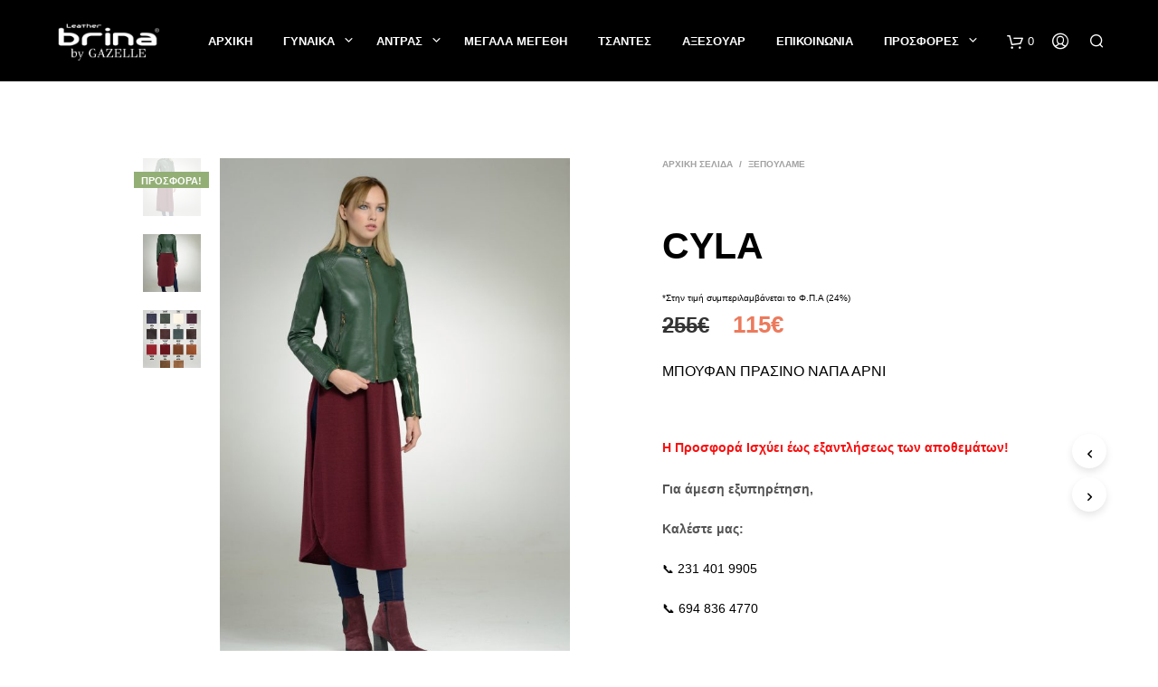

--- FILE ---
content_type: text/html; charset=UTF-8
request_url: https://leatherbrina.com/product/cyla-2/
body_size: 30981
content:

<!DOCTYPE html>

<!--[if IE 9]>
<html class="ie ie9" lang="el">
<![endif]-->

<html lang="el">

<head>
    <meta charset="UTF-8">
    <meta name="viewport" content="width=device-width, initial-scale=1.0, maximum-scale=1.0, user-scalable=no" />
    
    <link rel="profile" href="http://gmpg.org/xfn/11">
    <link rel="pingback" href="https://leatherbrina.com/xmlrpc.php">        
    
    <title>CYLA &#8211; leatherbrina</title>
<meta name='robots' content='max-image-preview:large' />
	<style>img:is([sizes="auto" i], [sizes^="auto," i]) { contain-intrinsic-size: 3000px 1500px }</style>
	
<!-- Google Tag Manager by PYS -->
    <script data-cfasync="false" data-pagespeed-no-defer>
	    window.dataLayerPYS = window.dataLayerPYS || [];
	</script>
<!-- End Google Tag Manager by PYS -->
<!-- Google Tag Manager by PYS -->
<script data-cfasync="false" data-pagespeed-no-defer>
	var pys_datalayer_name = "dataLayer";
	window.dataLayer = window.dataLayer || [];</script> 
<!-- End Google Tag Manager by PYS -->
<!-- Google Tag Manager for WordPress by gtm4wp.com -->
<script data-cfasync="false" data-pagespeed-no-defer>
	var gtm4wp_datalayer_name = "dataLayer";
	var dataLayer = dataLayer || [];
	const gtm4wp_use_sku_instead = false;
	const gtm4wp_currency = 'EUR';
	const gtm4wp_product_per_impression = 10;
	const gtm4wp_clear_ecommerce = false;
</script>
<!-- End Google Tag Manager for WordPress by gtm4wp.com --><link rel="alternate" type="application/rss+xml" title="Ροή RSS &raquo; leatherbrina" href="https://leatherbrina.com/feed/" />
<link rel="alternate" type="application/rss+xml" title="Ροή Σχολίων &raquo; leatherbrina" href="https://leatherbrina.com/comments/feed/" />
<script type="text/javascript">
/* <![CDATA[ */
window._wpemojiSettings = {"baseUrl":"https:\/\/s.w.org\/images\/core\/emoji\/15.0.3\/72x72\/","ext":".png","svgUrl":"https:\/\/s.w.org\/images\/core\/emoji\/15.0.3\/svg\/","svgExt":".svg","source":{"concatemoji":"https:\/\/leatherbrina.com\/wp-includes\/js\/wp-emoji-release.min.js?ver=6.7.4"}};
/*! This file is auto-generated */
!function(i,n){var o,s,e;function c(e){try{var t={supportTests:e,timestamp:(new Date).valueOf()};sessionStorage.setItem(o,JSON.stringify(t))}catch(e){}}function p(e,t,n){e.clearRect(0,0,e.canvas.width,e.canvas.height),e.fillText(t,0,0);var t=new Uint32Array(e.getImageData(0,0,e.canvas.width,e.canvas.height).data),r=(e.clearRect(0,0,e.canvas.width,e.canvas.height),e.fillText(n,0,0),new Uint32Array(e.getImageData(0,0,e.canvas.width,e.canvas.height).data));return t.every(function(e,t){return e===r[t]})}function u(e,t,n){switch(t){case"flag":return n(e,"\ud83c\udff3\ufe0f\u200d\u26a7\ufe0f","\ud83c\udff3\ufe0f\u200b\u26a7\ufe0f")?!1:!n(e,"\ud83c\uddfa\ud83c\uddf3","\ud83c\uddfa\u200b\ud83c\uddf3")&&!n(e,"\ud83c\udff4\udb40\udc67\udb40\udc62\udb40\udc65\udb40\udc6e\udb40\udc67\udb40\udc7f","\ud83c\udff4\u200b\udb40\udc67\u200b\udb40\udc62\u200b\udb40\udc65\u200b\udb40\udc6e\u200b\udb40\udc67\u200b\udb40\udc7f");case"emoji":return!n(e,"\ud83d\udc26\u200d\u2b1b","\ud83d\udc26\u200b\u2b1b")}return!1}function f(e,t,n){var r="undefined"!=typeof WorkerGlobalScope&&self instanceof WorkerGlobalScope?new OffscreenCanvas(300,150):i.createElement("canvas"),a=r.getContext("2d",{willReadFrequently:!0}),o=(a.textBaseline="top",a.font="600 32px Arial",{});return e.forEach(function(e){o[e]=t(a,e,n)}),o}function t(e){var t=i.createElement("script");t.src=e,t.defer=!0,i.head.appendChild(t)}"undefined"!=typeof Promise&&(o="wpEmojiSettingsSupports",s=["flag","emoji"],n.supports={everything:!0,everythingExceptFlag:!0},e=new Promise(function(e){i.addEventListener("DOMContentLoaded",e,{once:!0})}),new Promise(function(t){var n=function(){try{var e=JSON.parse(sessionStorage.getItem(o));if("object"==typeof e&&"number"==typeof e.timestamp&&(new Date).valueOf()<e.timestamp+604800&&"object"==typeof e.supportTests)return e.supportTests}catch(e){}return null}();if(!n){if("undefined"!=typeof Worker&&"undefined"!=typeof OffscreenCanvas&&"undefined"!=typeof URL&&URL.createObjectURL&&"undefined"!=typeof Blob)try{var e="postMessage("+f.toString()+"("+[JSON.stringify(s),u.toString(),p.toString()].join(",")+"));",r=new Blob([e],{type:"text/javascript"}),a=new Worker(URL.createObjectURL(r),{name:"wpTestEmojiSupports"});return void(a.onmessage=function(e){c(n=e.data),a.terminate(),t(n)})}catch(e){}c(n=f(s,u,p))}t(n)}).then(function(e){for(var t in e)n.supports[t]=e[t],n.supports.everything=n.supports.everything&&n.supports[t],"flag"!==t&&(n.supports.everythingExceptFlag=n.supports.everythingExceptFlag&&n.supports[t]);n.supports.everythingExceptFlag=n.supports.everythingExceptFlag&&!n.supports.flag,n.DOMReady=!1,n.readyCallback=function(){n.DOMReady=!0}}).then(function(){return e}).then(function(){var e;n.supports.everything||(n.readyCallback(),(e=n.source||{}).concatemoji?t(e.concatemoji):e.wpemoji&&e.twemoji&&(t(e.twemoji),t(e.wpemoji)))}))}((window,document),window._wpemojiSettings);
/* ]]> */
</script>
<style id='wp-emoji-styles-inline-css' type='text/css'>

	img.wp-smiley, img.emoji {
		display: inline !important;
		border: none !important;
		box-shadow: none !important;
		height: 1em !important;
		width: 1em !important;
		margin: 0 0.07em !important;
		vertical-align: -0.1em !important;
		background: none !important;
		padding: 0 !important;
	}
</style>
<link rel='stylesheet' id='wp-block-library-css' href='https://leatherbrina.com/wp-includes/css/dist/block-library/style.min.css?ver=6.7.4' type='text/css' media='all' />
<style id='wp-block-library-theme-inline-css' type='text/css'>
.wp-block-audio :where(figcaption){color:#555;font-size:13px;text-align:center}.is-dark-theme .wp-block-audio :where(figcaption){color:#ffffffa6}.wp-block-audio{margin:0 0 1em}.wp-block-code{border:1px solid #ccc;border-radius:4px;font-family:Menlo,Consolas,monaco,monospace;padding:.8em 1em}.wp-block-embed :where(figcaption){color:#555;font-size:13px;text-align:center}.is-dark-theme .wp-block-embed :where(figcaption){color:#ffffffa6}.wp-block-embed{margin:0 0 1em}.blocks-gallery-caption{color:#555;font-size:13px;text-align:center}.is-dark-theme .blocks-gallery-caption{color:#ffffffa6}:root :where(.wp-block-image figcaption){color:#555;font-size:13px;text-align:center}.is-dark-theme :root :where(.wp-block-image figcaption){color:#ffffffa6}.wp-block-image{margin:0 0 1em}.wp-block-pullquote{border-bottom:4px solid;border-top:4px solid;color:currentColor;margin-bottom:1.75em}.wp-block-pullquote cite,.wp-block-pullquote footer,.wp-block-pullquote__citation{color:currentColor;font-size:.8125em;font-style:normal;text-transform:uppercase}.wp-block-quote{border-left:.25em solid;margin:0 0 1.75em;padding-left:1em}.wp-block-quote cite,.wp-block-quote footer{color:currentColor;font-size:.8125em;font-style:normal;position:relative}.wp-block-quote:where(.has-text-align-right){border-left:none;border-right:.25em solid;padding-left:0;padding-right:1em}.wp-block-quote:where(.has-text-align-center){border:none;padding-left:0}.wp-block-quote.is-large,.wp-block-quote.is-style-large,.wp-block-quote:where(.is-style-plain){border:none}.wp-block-search .wp-block-search__label{font-weight:700}.wp-block-search__button{border:1px solid #ccc;padding:.375em .625em}:where(.wp-block-group.has-background){padding:1.25em 2.375em}.wp-block-separator.has-css-opacity{opacity:.4}.wp-block-separator{border:none;border-bottom:2px solid;margin-left:auto;margin-right:auto}.wp-block-separator.has-alpha-channel-opacity{opacity:1}.wp-block-separator:not(.is-style-wide):not(.is-style-dots){width:100px}.wp-block-separator.has-background:not(.is-style-dots){border-bottom:none;height:1px}.wp-block-separator.has-background:not(.is-style-wide):not(.is-style-dots){height:2px}.wp-block-table{margin:0 0 1em}.wp-block-table td,.wp-block-table th{word-break:normal}.wp-block-table :where(figcaption){color:#555;font-size:13px;text-align:center}.is-dark-theme .wp-block-table :where(figcaption){color:#ffffffa6}.wp-block-video :where(figcaption){color:#555;font-size:13px;text-align:center}.is-dark-theme .wp-block-video :where(figcaption){color:#ffffffa6}.wp-block-video{margin:0 0 1em}:root :where(.wp-block-template-part.has-background){margin-bottom:0;margin-top:0;padding:1.25em 2.375em}
</style>
<link rel='stylesheet' id='gbt_18_sk_categories_grid_styles-css' href='https://leatherbrina.com/wp-content/plugins/shopkeeper-extender/includes/gbt-blocks/categories_grid/assets/css/styles.min.css?ver=1733386523' type='text/css' media='all' />
<link rel='stylesheet' id='gbt_18_sk_posts_grid_styles-css' href='https://leatherbrina.com/wp-content/plugins/shopkeeper-extender/includes/gbt-blocks/posts_grid/assets/css/style.min.css?ver=1733386523' type='text/css' media='all' />
<link rel='stylesheet' id='gbt_18_sk_banner_styles-css' href='https://leatherbrina.com/wp-content/plugins/shopkeeper-extender/includes/gbt-blocks/banner/assets/css/style.min.css?ver=6.7.4' type='text/css' media='all' />
<link rel='stylesheet' id='gbt_18_sk_slider_styles-css' href='https://leatherbrina.com/wp-content/plugins/shopkeeper-extender/includes/gbt-blocks/slider/assets/css/frontend/style.min.css?ver=1733386523' type='text/css' media='all' />
<link rel='stylesheet' id='swiper-css' href='https://leatherbrina.com/wp-content/plugins/elementor/assets/lib/swiper/v8/css/swiper.min.css?ver=8.4.5' type='text/css' media='all' />
<style id='classic-theme-styles-inline-css' type='text/css'>
/*! This file is auto-generated */
.wp-block-button__link{color:#fff;background-color:#32373c;border-radius:9999px;box-shadow:none;text-decoration:none;padding:calc(.667em + 2px) calc(1.333em + 2px);font-size:1.125em}.wp-block-file__button{background:#32373c;color:#fff;text-decoration:none}
</style>
<style id='global-styles-inline-css' type='text/css'>
:root{--wp--preset--aspect-ratio--square: 1;--wp--preset--aspect-ratio--4-3: 4/3;--wp--preset--aspect-ratio--3-4: 3/4;--wp--preset--aspect-ratio--3-2: 3/2;--wp--preset--aspect-ratio--2-3: 2/3;--wp--preset--aspect-ratio--16-9: 16/9;--wp--preset--aspect-ratio--9-16: 9/16;--wp--preset--color--black: #000000;--wp--preset--color--cyan-bluish-gray: #abb8c3;--wp--preset--color--white: #ffffff;--wp--preset--color--pale-pink: #f78da7;--wp--preset--color--vivid-red: #cf2e2e;--wp--preset--color--luminous-vivid-orange: #ff6900;--wp--preset--color--luminous-vivid-amber: #fcb900;--wp--preset--color--light-green-cyan: #7bdcb5;--wp--preset--color--vivid-green-cyan: #00d084;--wp--preset--color--pale-cyan-blue: #8ed1fc;--wp--preset--color--vivid-cyan-blue: #0693e3;--wp--preset--color--vivid-purple: #9b51e0;--wp--preset--gradient--vivid-cyan-blue-to-vivid-purple: linear-gradient(135deg,rgba(6,147,227,1) 0%,rgb(155,81,224) 100%);--wp--preset--gradient--light-green-cyan-to-vivid-green-cyan: linear-gradient(135deg,rgb(122,220,180) 0%,rgb(0,208,130) 100%);--wp--preset--gradient--luminous-vivid-amber-to-luminous-vivid-orange: linear-gradient(135deg,rgba(252,185,0,1) 0%,rgba(255,105,0,1) 100%);--wp--preset--gradient--luminous-vivid-orange-to-vivid-red: linear-gradient(135deg,rgba(255,105,0,1) 0%,rgb(207,46,46) 100%);--wp--preset--gradient--very-light-gray-to-cyan-bluish-gray: linear-gradient(135deg,rgb(238,238,238) 0%,rgb(169,184,195) 100%);--wp--preset--gradient--cool-to-warm-spectrum: linear-gradient(135deg,rgb(74,234,220) 0%,rgb(151,120,209) 20%,rgb(207,42,186) 40%,rgb(238,44,130) 60%,rgb(251,105,98) 80%,rgb(254,248,76) 100%);--wp--preset--gradient--blush-light-purple: linear-gradient(135deg,rgb(255,206,236) 0%,rgb(152,150,240) 100%);--wp--preset--gradient--blush-bordeaux: linear-gradient(135deg,rgb(254,205,165) 0%,rgb(254,45,45) 50%,rgb(107,0,62) 100%);--wp--preset--gradient--luminous-dusk: linear-gradient(135deg,rgb(255,203,112) 0%,rgb(199,81,192) 50%,rgb(65,88,208) 100%);--wp--preset--gradient--pale-ocean: linear-gradient(135deg,rgb(255,245,203) 0%,rgb(182,227,212) 50%,rgb(51,167,181) 100%);--wp--preset--gradient--electric-grass: linear-gradient(135deg,rgb(202,248,128) 0%,rgb(113,206,126) 100%);--wp--preset--gradient--midnight: linear-gradient(135deg,rgb(2,3,129) 0%,rgb(40,116,252) 100%);--wp--preset--font-size--small: 13px;--wp--preset--font-size--medium: 20px;--wp--preset--font-size--large: 36px;--wp--preset--font-size--x-large: 42px;--wp--preset--font-family--inter: "Inter", sans-serif;--wp--preset--font-family--cardo: Cardo;--wp--preset--spacing--20: 0.44rem;--wp--preset--spacing--30: 0.67rem;--wp--preset--spacing--40: 1rem;--wp--preset--spacing--50: 1.5rem;--wp--preset--spacing--60: 2.25rem;--wp--preset--spacing--70: 3.38rem;--wp--preset--spacing--80: 5.06rem;--wp--preset--shadow--natural: 6px 6px 9px rgba(0, 0, 0, 0.2);--wp--preset--shadow--deep: 12px 12px 50px rgba(0, 0, 0, 0.4);--wp--preset--shadow--sharp: 6px 6px 0px rgba(0, 0, 0, 0.2);--wp--preset--shadow--outlined: 6px 6px 0px -3px rgba(255, 255, 255, 1), 6px 6px rgba(0, 0, 0, 1);--wp--preset--shadow--crisp: 6px 6px 0px rgba(0, 0, 0, 1);}:where(.is-layout-flex){gap: 0.5em;}:where(.is-layout-grid){gap: 0.5em;}body .is-layout-flex{display: flex;}.is-layout-flex{flex-wrap: wrap;align-items: center;}.is-layout-flex > :is(*, div){margin: 0;}body .is-layout-grid{display: grid;}.is-layout-grid > :is(*, div){margin: 0;}:where(.wp-block-columns.is-layout-flex){gap: 2em;}:where(.wp-block-columns.is-layout-grid){gap: 2em;}:where(.wp-block-post-template.is-layout-flex){gap: 1.25em;}:where(.wp-block-post-template.is-layout-grid){gap: 1.25em;}.has-black-color{color: var(--wp--preset--color--black) !important;}.has-cyan-bluish-gray-color{color: var(--wp--preset--color--cyan-bluish-gray) !important;}.has-white-color{color: var(--wp--preset--color--white) !important;}.has-pale-pink-color{color: var(--wp--preset--color--pale-pink) !important;}.has-vivid-red-color{color: var(--wp--preset--color--vivid-red) !important;}.has-luminous-vivid-orange-color{color: var(--wp--preset--color--luminous-vivid-orange) !important;}.has-luminous-vivid-amber-color{color: var(--wp--preset--color--luminous-vivid-amber) !important;}.has-light-green-cyan-color{color: var(--wp--preset--color--light-green-cyan) !important;}.has-vivid-green-cyan-color{color: var(--wp--preset--color--vivid-green-cyan) !important;}.has-pale-cyan-blue-color{color: var(--wp--preset--color--pale-cyan-blue) !important;}.has-vivid-cyan-blue-color{color: var(--wp--preset--color--vivid-cyan-blue) !important;}.has-vivid-purple-color{color: var(--wp--preset--color--vivid-purple) !important;}.has-black-background-color{background-color: var(--wp--preset--color--black) !important;}.has-cyan-bluish-gray-background-color{background-color: var(--wp--preset--color--cyan-bluish-gray) !important;}.has-white-background-color{background-color: var(--wp--preset--color--white) !important;}.has-pale-pink-background-color{background-color: var(--wp--preset--color--pale-pink) !important;}.has-vivid-red-background-color{background-color: var(--wp--preset--color--vivid-red) !important;}.has-luminous-vivid-orange-background-color{background-color: var(--wp--preset--color--luminous-vivid-orange) !important;}.has-luminous-vivid-amber-background-color{background-color: var(--wp--preset--color--luminous-vivid-amber) !important;}.has-light-green-cyan-background-color{background-color: var(--wp--preset--color--light-green-cyan) !important;}.has-vivid-green-cyan-background-color{background-color: var(--wp--preset--color--vivid-green-cyan) !important;}.has-pale-cyan-blue-background-color{background-color: var(--wp--preset--color--pale-cyan-blue) !important;}.has-vivid-cyan-blue-background-color{background-color: var(--wp--preset--color--vivid-cyan-blue) !important;}.has-vivid-purple-background-color{background-color: var(--wp--preset--color--vivid-purple) !important;}.has-black-border-color{border-color: var(--wp--preset--color--black) !important;}.has-cyan-bluish-gray-border-color{border-color: var(--wp--preset--color--cyan-bluish-gray) !important;}.has-white-border-color{border-color: var(--wp--preset--color--white) !important;}.has-pale-pink-border-color{border-color: var(--wp--preset--color--pale-pink) !important;}.has-vivid-red-border-color{border-color: var(--wp--preset--color--vivid-red) !important;}.has-luminous-vivid-orange-border-color{border-color: var(--wp--preset--color--luminous-vivid-orange) !important;}.has-luminous-vivid-amber-border-color{border-color: var(--wp--preset--color--luminous-vivid-amber) !important;}.has-light-green-cyan-border-color{border-color: var(--wp--preset--color--light-green-cyan) !important;}.has-vivid-green-cyan-border-color{border-color: var(--wp--preset--color--vivid-green-cyan) !important;}.has-pale-cyan-blue-border-color{border-color: var(--wp--preset--color--pale-cyan-blue) !important;}.has-vivid-cyan-blue-border-color{border-color: var(--wp--preset--color--vivid-cyan-blue) !important;}.has-vivid-purple-border-color{border-color: var(--wp--preset--color--vivid-purple) !important;}.has-vivid-cyan-blue-to-vivid-purple-gradient-background{background: var(--wp--preset--gradient--vivid-cyan-blue-to-vivid-purple) !important;}.has-light-green-cyan-to-vivid-green-cyan-gradient-background{background: var(--wp--preset--gradient--light-green-cyan-to-vivid-green-cyan) !important;}.has-luminous-vivid-amber-to-luminous-vivid-orange-gradient-background{background: var(--wp--preset--gradient--luminous-vivid-amber-to-luminous-vivid-orange) !important;}.has-luminous-vivid-orange-to-vivid-red-gradient-background{background: var(--wp--preset--gradient--luminous-vivid-orange-to-vivid-red) !important;}.has-very-light-gray-to-cyan-bluish-gray-gradient-background{background: var(--wp--preset--gradient--very-light-gray-to-cyan-bluish-gray) !important;}.has-cool-to-warm-spectrum-gradient-background{background: var(--wp--preset--gradient--cool-to-warm-spectrum) !important;}.has-blush-light-purple-gradient-background{background: var(--wp--preset--gradient--blush-light-purple) !important;}.has-blush-bordeaux-gradient-background{background: var(--wp--preset--gradient--blush-bordeaux) !important;}.has-luminous-dusk-gradient-background{background: var(--wp--preset--gradient--luminous-dusk) !important;}.has-pale-ocean-gradient-background{background: var(--wp--preset--gradient--pale-ocean) !important;}.has-electric-grass-gradient-background{background: var(--wp--preset--gradient--electric-grass) !important;}.has-midnight-gradient-background{background: var(--wp--preset--gradient--midnight) !important;}.has-small-font-size{font-size: var(--wp--preset--font-size--small) !important;}.has-medium-font-size{font-size: var(--wp--preset--font-size--medium) !important;}.has-large-font-size{font-size: var(--wp--preset--font-size--large) !important;}.has-x-large-font-size{font-size: var(--wp--preset--font-size--x-large) !important;}
:where(.wp-block-post-template.is-layout-flex){gap: 1.25em;}:where(.wp-block-post-template.is-layout-grid){gap: 1.25em;}
:where(.wp-block-columns.is-layout-flex){gap: 2em;}:where(.wp-block-columns.is-layout-grid){gap: 2em;}
:root :where(.wp-block-pullquote){font-size: 1.5em;line-height: 1.6;}
</style>
<link rel='stylesheet' id='contact-form-7-css' href='https://leatherbrina.com/wp-content/plugins/contact-form-7/includes/css/styles.css?ver=6.0.1' type='text/css' media='all' />
<link rel='stylesheet' id='hookmeup-css' href='https://leatherbrina.com/wp-content/plugins/hookmeup/public/assets/css/hmu-public.css?ver=1.2.1' type='text/css' media='all' />
<link rel='stylesheet' id='wqoecf-front-style.css-css' href='https://leatherbrina.com/wp-content/plugins/woo-quote-or-enquiry-contact-form-7/assets/css/wqoecf-front-style.css?ver=6.7.4' type='text/css' media='all' />
<link rel='stylesheet' id='woocommerce-layout-css' href='https://leatherbrina.com/wp-content/plugins/woocommerce/assets/css/woocommerce-layout.css?ver=9.4.2' type='text/css' media='all' />
<link rel='stylesheet' id='woocommerce-smallscreen-css' href='https://leatherbrina.com/wp-content/plugins/woocommerce/assets/css/woocommerce-smallscreen.css?ver=9.4.2' type='text/css' media='only screen and (max-width: 768px)' />
<link rel='stylesheet' id='woocommerce-general-css' href='https://leatherbrina.com/wp-content/plugins/woocommerce/assets/css/woocommerce.css?ver=9.4.2' type='text/css' media='all' />
<style id='woocommerce-inline-inline-css' type='text/css'>
.woocommerce form .form-row .required { visibility: visible; }
</style>
<link rel='stylesheet' id='wpb-get-a-quote-button-sweetalert2-css' href='https://leatherbrina.com/wp-content/plugins/get-a-quote-button-for-woocommerce/assets/css/sweetalert2.min.css?ver=1.0.6' type='text/css' media='all' />
<link rel='stylesheet' id='wpb-get-a-quote-button-styles-css' href='https://leatherbrina.com/wp-content/plugins/get-a-quote-button-for-woocommerce/assets/css/frontend.css?ver=1.0.6' type='text/css' media='all' />
<style id='wpb-get-a-quote-button-styles-inline-css' type='text/css'>

		.wpb-get-a-quote-button-btn-default,
		.wpb-gqf-form-style-true input[type=submit],
		.wpb-gqf-form-style-true input[type=button],
		.wpb-gqf-form-style-true input[type=submit],
		.wpb-gqf-form-style-true input[type=button]{
			color: #ffffff;
			background: #ff1e1e;
		}
		.wpb-get-a-quote-button-btn-default:hover, .wpb-get-a-quote-button-btn-default:focus,
		.wpb-gqf-form-style-true input[type=submit]:hover, .wpb-gqf-form-style-true input[type=submit]:focus,
		.wpb-gqf-form-style-true input[type=button]:hover, .wpb-gqf-form-style-true input[type=button]:focus,
		.wpb-gqf-form-style-true input[type=submit]:hover,
		.wpb-gqf-form-style-true input[type=button]:hover,
		.wpb-gqf-form-style-true input[type=submit]:focus,
		.wpb-gqf-form-style-true input[type=button]:focus {
			color: #ff2b2b;
			background: #138496;
		}
</style>
<link rel='stylesheet' id='sk-social-media-styles-css' href='https://leatherbrina.com/wp-content/plugins/shopkeeper-extender/includes/social-media/assets/css/social-media.min.css?ver=6.7.4' type='text/css' media='all' />
<link rel='stylesheet' id='getbowtied-custom-notifications-styles-css' href='https://leatherbrina.com/wp-content/themes/shopkeeper_laz/inc/notifications/custom/assets/css/style.min.css?ver=2.8.9' type='text/css' media='all' />
<link rel='stylesheet' id='shopkeeper-styles-css' href='https://leatherbrina.com/wp-content/themes/shopkeeper_laz/css/styles.css?ver=2.8.9' type='text/css' media='all' />
<style id='shopkeeper-styles-inline-css' type='text/css'>

		.st-content
		{
			background-color: #FFFFFF;
		}

	h1, h2, h3, h4, h5, h6,
	.comments-title,
	.comment-author,
	#reply-title,
	#site-footer .widget-title,
	.accordion_title,
	.ui-tabs-anchor,
	.products .button,
	.site-title a,
	.post_meta_archive a,
	.post_meta a,
	.post_tags a,
	 #nav-below a,
	.list_categories a,
	.list_shop_categories a,
	.main-navigation > ul > li > a,
	.main-navigation .mega-menu > ul > li > a,
	.more-link,
	.top-page-excerpt,
	.select2-search input,
	.product_after_shop_loop_buttons a,
	.woocommerce .products-grid a.button,
	.page-numbers,
	input.qty,
	.button,
	button,
	.button_text,
	input[type="button"],
	input[type="reset"],
	input[type="submit"],
	button[type="submit"],
	.woocommerce a.button,
	.woocommerce-page a.button,
	.woocommerce button.button,
	.woocommerce-page button.button,
	.woocommerce input.button,
	.woocommerce-page input.button,
	.woocommerce #respond input#submit,
	.woocommerce-page #respond input#submit,
	.woocommerce #content input.button,
	.woocommerce-page #content input.button,
	.woocommerce a.button.alt,
	.woocommerce button.button.alt,
	.woocommerce input.button.alt,
	.woocommerce #respond input#submit.alt,
	.woocommerce #content input.button.alt,
	.woocommerce-page a.button.alt,
	.woocommerce-page button.button.alt,
	.woocommerce-page input.button.alt,
	.woocommerce-page #respond input#submit.alt,
	.woocommerce-page #content input.button.alt,
	.yith-wcwl-wishlistexistsbrowse.show a,
	.share-product-text,
	.tabs > li > a,
	label,
	.comment-respond label,
	.product_meta_title,
	.woocommerce table.shop_table th, 
	.woocommerce-page table.shop_table th,
	#map_button,
	.coupon_code_text,
	.woocommerce .cart-collaterals .cart_totals tr.order-total td strong,
	.woocommerce-page .cart-collaterals .cart_totals tr.order-total td strong,
	.cart-wishlist-empty,
	.wishlist-empty,
	.cart-empty,
	.return-to-shop .wc-backward,
	.order-number a,
	.account_view_link,
	.post-edit-link,
	.from_the_blog_title,
	.icon_box_read_more,
	.vc_pie_chart_value,
	.shortcode_banner_simple_bullet,
	.shortcode_banner_simple_height_bullet,
	.category_name,
	.woocommerce span.onsale,
	.woocommerce-page span.onsale,
	.out_of_stock_badge_single,
	.out_of_stock_badge_loop,
	.page-numbers,
	.page-links,
	.add_to_wishlist,
	.yith-wcwl-wishlistaddedbrowse,
	.yith-wcwl-wishlistexistsbrowse,
	.filters-group,
	.product-name,
	.woocommerce-page .my_account_container table.shop_table.order_details_footer tr:last-child td:last-child .amount,
	.customer_details dt,
	.widget h3,
	.widget ul a,
	.widget a,
	.widget .total .amount,
	.wishlist-in-stock,
	.wishlist-out-of-stock,
	.comment-reply-link,
	.comment-edit-link,
	.widget_calendar table thead tr th,
	.page-type,
	.mobile-navigation a,
	table thead tr th,
	.portfolio_single_list_cat,
	.portfolio-categories,
	.shipping-calculator-button,
	.vc_btn,
	.vc_btn2,
	.vc_btn3,
	.account-tab-item .account-tab-link,
	.account-tab-list .sep,
	ul.order_details li,
	ul.order_details.bacs_details li,
	.widget_calendar caption,
	.widget_recent_comments li a,
	.edit-account legend,
	.widget_shopping_cart li.empty,
	.cart-collaterals .cart_totals .shop_table .order-total .woocommerce-Price-amount,
	.woocommerce table.cart .cart_item td a, 
	.woocommerce #content table.cart .cart_item td a, 
	.woocommerce-page table.cart .cart_item td a, 
	.woocommerce-page #content table.cart .cart_item td a,
	.woocommerce table.cart .cart_item td span, 
	.woocommerce #content table.cart .cart_item td span, 
	.woocommerce-page table.cart .cart_item td span, 
	.woocommerce-page #content table.cart .cart_item td span,
	.woocommerce-MyAccount-navigation ul li,
	.cd-quick-view .cd-item-info .product_infos .quickview-badges .onsale,	
	.woocommerce-info.wc_points_rewards_earn_points,
	.woocommerce-info, .woocommerce-error, .woocommerce-message,
	.woocommerce .cart-collaterals .cart_totals .cart-subtotal th,
	.woocommerce-page .cart-collaterals .cart_totals .cart-subtotal th,
	.woocommerce .cart-collaterals .cart_totals tr.shipping th,
	.woocommerce-page .cart-collaterals .cart_totals tr.shipping th,
	.woocommerce .cart-collaterals .cart_totals tr.order-total th,
	.woocommerce-page .cart-collaterals .cart_totals tr.order-total th,
	.woocommerce .cart-collaterals .cart_totals h2,
	.woocommerce .cart-collaterals .cross-sells h2,
	.woocommerce-cart #content table.cart td.actions .coupon #coupon_code,
	form.checkout_coupon #coupon_code,
	.woocommerce-checkout .woocommerce-info,
	.shopkeeper_checkout_coupon,
	.shopkeeper_checkout_login,
	.minicart-message,
	.woocommerce .woocommerce-checkout-review-order table.shop_table tfoot td,
	.woocommerce .woocommerce-checkout-review-order table.shop_table tfoot th,
	.woocommerce-page .woocommerce-checkout-review-order table.shop_table tfoot td,
	.woocommerce-page .woocommerce-checkout-review-order table.shop_table tfoot th,
	.no-products-info p,
	.getbowtied_blog_ajax_load_button a,
	.getbowtied_ajax_load_button a,
	.index-layout-2 ul.blog-posts .blog-post article .post-categories li a,
	.index-layout-3 .blog-posts_container ul.blog-posts .blog-post article .post-categories li a,
	.index-layout-2 ul.blog-posts .blog-post .post_content_wrapper .post_content .read_more,
	.index-layout-3 .blog-posts_container ul.blog-posts .blog-post article .post_content_wrapper .post_content .read_more,
	.woocommerce .woocommerce-breadcrumb,
	.woocommerce-page .woocommerce-breadcrumb,
	.woocommerce .woocommerce-breadcrumb a,
	.woocommerce-page .woocommerce-breadcrumb a,
	.product_meta,
	.product_meta span,
	.product_meta a,
	.product_layout_classic div.product span.price,
	.product_layout_classic div.product p.price,
	.product_layout_2 div.product span.price,
	.product_layout_2 div.product p.price,
	.product_layout_3 div.product span.price,
	.product_layout_3 div.product p.price,
	.product_layout_4 div.product span.price,
	.product_layout_4 div.product p.price,
	.related-products-title,
	.product_socials_wrapper .share-product-text,
	#button_offcanvas_sidebar_left .filters-text,
	.woocommerce-ordering select.orderby,
	.fr-position-text,
	.woocommerce-checkout-review-order .woocommerce-checkout-review-order-table tr td,
	.catalog-ordering .select2-container.orderby a,
	.catalog-ordering .select2-container span,
	.widget_product_categories ul li .count,
	.widget_layered_nav ul li .count,
	.woocommerce-ordering select.orderby,
	.woocommerce .cart-collaterals .cart_totals table.shop_table_responsive tr td::before, 
	.woocommerce-page .cart-collaterals .cart_totals table.shop_table_responsive tr td::before,
	.login-register-container .lost-pass-link,
	.woocommerce-cart .cart-collaterals .cart_totals table td .amount,
	.wpb_wrapper .add_to_cart_inline .woocommerce-Price-amount.amount,
	.woocommerce-page .cart-collaterals .cart_totals tr.shipping td,
	.woocommerce-page .cart-collaterals .cart_totals tr.shipping td,
	.woocommerce .cart-collaterals .cart_totals tr.cart-discount th,
	.woocommerce-page .cart-collaterals .cart_totals tr.cart-discount th,
	.woocommerce-thankyou-order-received,
	.woocommerce-order-received .woocommerce table.shop_table tfoot th, 
	.woocommerce-order-received .woocommerce-page table.shop_table tfoot th,
	.woocommerce-view-order .woocommerce table.shop_table tfoot th, 
	.woocommerce-view-order .woocommerce-page table.shop_table tfoot th,
	.woocommerce-order-received .woocommerce table.shop_table tfoot td, 
	.woocommerce-order-received .woocommerce-page table.shop_table tfoot td,
	.woocommerce-view-order .woocommerce table.shop_table tfoot td, 
	.woocommerce-view-order .woocommerce-page table.shop_table tfoot td,
	.language-and-currency #top_bar_language_list > ul > li,
	.language-and-currency .wcml_currency_switcher > ul > li.wcml-cs-active-currency,
	.language-and-currency-offcanvas #top_bar_language_list > ul > li,
	.language-and-currency-offcanvas .wcml_currency_switcher > ul > li.wcml-cs-active-currency,
	.woocommerce-order-pay .woocommerce .woocommerce-form-login p.lost_password a,
	.woocommerce-MyAccount-content .woocommerce-orders-table__cell-order-number a,
	.woocommerce form.login .lost_password,
	.comment-reply-title,
	.product_content_wrapper .product_infos .out_of_stock_wrapper .out_of_stock_badge_single,
	.product_content_wrapper .product_infos .woocommerce-variation-availability p.stock.out-of-stock,
	.site-search .widget_product_search .search-field,
	.site-search .widget_search .search-field,
	.site-search .search-form .search-field,
	.site-search .search-text,
	.site-search .search-no-suggestions,
	.latest_posts_grid_wrapper .latest_posts_grid_title,
	p.has-drop-cap:not(:focus):first-letter,
	.paypal-button-tagline .paypal-button-text,
	.tinvwl_add_to_wishlist_button,
	.product-addon-totals,
	body.gbt_custom_notif .page-notifications .gbt-custom-notification-message,
	body.gbt_custom_notif .page-notifications .gbt-custom-notification-message *,
	body.gbt_custom_notif .page-notifications .product_notification_text,
	body.gbt_custom_notif .page-notifications .product_notification_text *,
	body.gbt_classic_notif .woocommerce-error a,
	body.gbt_classic_notif .woocommerce-info a,
	body.gbt_classic_notif .woocommerce-message a,
	body.gbt_classic_notif .woocommerce-notice a,
	.shop_table.cart .product-price .amount,
	.wp-block-media-text .wp-block-media-text__content p,
	p.has-drop-cap:first-letter,
	.wp-block-latest-posts a,
	.wp-block-button,
	.wp-block-cover .wp-block-cover-text,
	.wp-block-subhead,
	.wp-block-image	figcaption,
	.wp-block-quote p,
	.wp-block-quote cite,
	.wp-block-quote .editor-rich-text,
	.wp-block-pullquote p,
	.wp-block-pullquote cite,
	.wp-block-pullquote .editor-rich-text,
	.gbt_18_sk_latest_posts_title,
	.gbt_18_sk_editor_banner_title,
	.gbt_18_sk_editor_slide_title_input,
	.gbt_18_sk_editor_slide_button_input,
	.gbt_18_sk_categories_grid .gbt_18_sk_category_name,
	.gbt_18_sk_categories_grid .gbt_18_sk_category_count,
	.gbt_18_sk_slider_wrapper .gbt_18_sk_slide_button,
	.gbt_18_sk_posts_grid .gbt_18_sk_posts_grid_title,
	.gbt_18_sk_editor_portfolio_item_title,
	.editor-post-title .editor-post-title__input,
	.wc-products-block-preview .product-title,
	.wc-products-block-preview .product-add-to-cart,
	.wc-block-products-category .wc-product-preview__title,
	.wc-block-products-category .wc-product-preview__add-to-cart
	{ 
		font-family: "", sans-serif;
	}			
			
	body,
	p,
	#site-navigation-top-bar,
	.site-title,
	.widget_product_search #searchsubmit,
	.widget_search #searchsubmit,
	.widget_product_search .search-submit,
	.widget_search .search-submit,
	#site-menu,
	.copyright_text,
	blockquote cite,
	table thead th,
	.recently_viewed_in_single h2,
	.woocommerce .cart-collaterals .cart_totals table th,
	.woocommerce-page .cart-collaterals .cart_totals table th,
	.woocommerce .cart-collaterals .shipping_calculator h2,
	.woocommerce-page .cart-collaterals .shipping_calculator h2,
	.woocommerce table.woocommerce-checkout-review-order-table tfoot th,
	.woocommerce-page table.woocommerce-checkout-review-order-table tfoot th,
	.qty,
	.shortcode_banner_simple_inside h4,
	.shortcode_banner_simple_height h4,
	.fr-caption,
	.post_meta_archive,
	.post_meta,
	.page-links-title,
	.yith-wcwl-wishlistaddedbrowse .feedback,
	.yith-wcwl-wishlistexistsbrowse .feedback,
	.product-name span,
	.widget_calendar table tbody a,
	.fr-touch-caption-wrapper,
	.woocommerce .login-register-container p.form-row.remember-me-row label,
	.woocommerce .checkout_login p.form-row label[for="rememberme"],
	.form-row.remember-me-row a,
	.wpb_widgetised_column aside ul li span.count,
	.woocommerce td.product-name dl.variation dt, 
	.woocommerce td.product-name dl.variation dd, 
	.woocommerce td.product-name dl.variation dt p, 
	.woocommerce td.product-name dl.variation dd p, 
	.woocommerce-page td.product-name dl.variation dt, 
	.woocommerce-page td.product-name dl.variation dd p, 
	.woocommerce-page td.product-name dl.variation dt p, 
	.woocommerce .select2-container,
	.check_label,
	.woocommerce-page #payment .terms label,
	ul.order_details li strong,
	.widget_recent_comments li,
	.widget_shopping_cart p.total,
	.widget_shopping_cart p.total .amount,
	.mobile-navigation li ul li a,
	.woocommerce #payment div.payment_box p,
    .woocommerce-page #payment div.payment_box p,
	.woocommerce table.cart .cart_item td:before, 
	.woocommerce #content table.cart .cart_item td:before, 
	.woocommerce-page table.cart .cart_item td:before, 
	.woocommerce-page #content table.cart .cart_item td:before,
	.language-and-currency #top_bar_language_list > ul > li > ul > li > a,
	.language-and-currency .wcml_currency_switcher > ul > li.wcml-cs-active-currency > ul.wcml-cs-submenu li a,
	.language-and-currency #top_bar_language_list > ul > li.menu-item-first > ul.sub-menu li.sub-menu-item span.icl_lang_sel_current,
	.language-and-currency-offcanvas  #top_bar_language_list > ul > li > ul > li > a,
	.language-and-currency-offcanvas  .wcml_currency_switcher > ul > li.wcml-cs-active-currency > ul.wcml-cs-submenu li a,
	.language-and-currency-offcanvas  #top_bar_language_list > ul > li.menu-item-first > ul.sub-menu li.sub-menu-item span.icl_lang_sel_current,
	.woocommerce-order-pay .woocommerce .woocommerce-info,
	.select2-results__option,
	body.gbt_classic_notif .woocommerce-error,
	body.gbt_classic_notif .woocommerce-info,
	body.gbt_classic_notif .woocommerce-message,
	body.gbt_classic_notif .woocommerce-notice,
	.gbt_18_sk_editor_banner_subtitle,
	.gbt_18_sk_editor_slide_description_input
	{
		font-family: "", sans-serif;
		
	}

		h1, .woocommerce h1, .woocommerce-page h1 { font-size: 30.797px; }
		h2, .woocommerce h2, .woocommerce-page h2 { font-size: 23.101px; }
		h3, .woocommerce h3, .woocommerce-page h3 { font-size: 17.329px; } 
		h4, .woocommerce h4, .woocommerce-page h4 { font-size: 13px; }
		h5, .woocommerce h5, .woocommerce-page h5 { font-size: 9.75px; }

		.page-title.blog-listing,
		.woocommerce .page-title,
		.page-title,
		.single .entry-title,
		.woocommerce-cart .page-title,
		.woocommerce-checkout .page-title,
		.woocommerce-account .page-title
		{
			font-size: 41.041px;
		}

		p.has-drop-cap:first-letter
		{
			font-size: 41.041px !important;
		}

		.entry-title-archive
		{
			font-size: 30.659px;
		}

		.woocommerce #content div.product .product_title, 
		.woocommerce div.product .product_title, 
		.woocommerce-page #content div.product .product_title, 
		.woocommerce-page div.product .product_title
		{
			font-size: 23.101px;
		}

		.woocommerce-checkout .content-area h3,
		.woocommerce-view-order h2,
		.woocommerce-edit-address h3,
		.woocommerce-edit-account legend
		{
			font-size: 13px;
		}

		@media only screen and (max-width: 768px)
		{
			.shortcode_getbowtied_slider .swiper-slide h2
			{
				 font-size: 30.797px !important;
			}
		}

		@media only screen and (min-width: 768px) {

			h1, .woocommerce h1, .woocommerce-page h1 { font-size: 54.487px; }
			h2, .woocommerce h2, .woocommerce-page h2 { font-size: 40.871px; }
			h3, .woocommerce h3, .woocommerce-page h3 { font-size: 30.659px; } 
			h4, .woocommerce h4, .woocommerce-page h4 { font-size: 23px; }
			h5, .woocommerce h5, .woocommerce-page h5 { font-size: 17.25px; }

			.page-title.blog-listing,
			.woocommerce .page-title,
			.page-title,
			.single .entry-title,
			.woocommerce-cart .page-title,
			.woocommerce-checkout .page-title,
			.woocommerce-account .page-title					
			{
				font-size: 72.611px;
			}

			p.has-drop-cap:first-letter
			{
				font-size: 72.611px !important; 
			}

			.entry-title-archive
			{
				font-size: 30.659px;
			}

			.woocommerce-checkout .content-area h3,
			.woocommerce-view-order h2,
			.woocommerce-edit-address h3,
			.woocommerce-edit-account legend,
			.woocommerce-order-received h2,
			.fr-position-text
			{
				font-size: 23px;
			}

		}

		@media only screen and (min-width: 1025px) {

			.woocommerce #content div.product .product_title, 
			.woocommerce div.product .product_title, 
			.woocommerce-page #content div.product .product_title, 
			.woocommerce-page div.product .product_title
			{
				font-size: 40.871px;
			}

		}

		@media only screen and (max-width: 1024px) {

			.woocommerce #content div.product .product_title, 
			.woocommerce div.product .product_title, 
			.woocommerce-page #content div.product .product_title, 
			.woocommerce-page div.product .product_title
			{
				font-size: 23.101px;
			}
		}
	
		@media only screen and (min-width: 1025px) { 
			p,
			.woocommerce table.shop_attributes th,
			.woocommerce-page table.shop_attributes th,
			.woocommerce table.shop_attributes td,
			.woocommerce-page table.shop_attributes td,
			.woocommerce-review-link,
			.blog-isotope .entry-content-archive,
			.blog-isotope .entry-content-archive *,
			body.gbt_classic_notif .woocommerce-message,
			body.gbt_classic_notif .woocommerce-error,
			body.gbt_classic_notif .woocommerce-info,
			body.gbt_classic_notif .woocommerce-notice,
			.woocommerce-store-notice, p.demo_store,
			ul li ul,
			ul li ol,
			ul, ol, dl
			{
				font-size: 16px;
			}
		}

		.woocommerce ul.order_details li strong,
		.fr-caption,
		.woocommerce-order-pay .woocommerce .woocommerce-info
		{
			font-size: 16px !important;
		}
	
		@media only screen and (min-width: 768px) 
		{ 
			.woocommerce .product-title-link
			{ 
				font-size: 12px !important; 
			}
		}
	
		body,
		table tr th,
		table tr td,
		table thead tr th,
		blockquote p,
		pre,
		label,
		.select2-dropdown-open.select2-drop-above .select2-choice,
		.select2-dropdown-open.select2-drop-above .select2-choices, 
		.select2-container,
		.big-select,
		.select.big-select,
		.post_meta_archive a,
		.post_meta a,
		.nav-next a,
		.nav-previous a,
		.blog-single h6,
		.page-description,
		.woocommerce #content nav.woocommerce-pagination ul li a:focus,
		.woocommerce #content nav.woocommerce-pagination ul li a:hover,
		.woocommerce #content nav.woocommerce-pagination ul li span.current,
		.woocommerce nav.woocommerce-pagination ul li a:focus,
		.woocommerce nav.woocommerce-pagination ul li a:hover,
		.woocommerce nav.woocommerce-pagination ul li span.current,
		.woocommerce-page #content nav.woocommerce-pagination ul li a:focus,
		.woocommerce-page #content nav.woocommerce-pagination ul li a:hover,
		.woocommerce-page #content nav.woocommerce-pagination ul li span.current,
		.woocommerce-page nav.woocommerce-pagination ul li a:focus,
		.woocommerce-page nav.woocommerce-pagination ul li a:hover,
		.woocommerce-page nav.woocommerce-pagination ul li span.current,
		.posts-navigation .page-numbers a:hover,
		.woocommerce table.shop_table th,
		.woocommerce-page table.shop_table th,
		.woocommerce-checkout .woocommerce-info,
		.customer_details dt,
		.wpb_widgetised_column .widget a,
		.wpb_widgetised_column .widget.widget_product_categories a:hover,
		.wpb_widgetised_column .widget.widget_layered_nav a:hover,
		.wpb_widgetised_column .widget.widget_layered_nav li,
		.portfolio_single_list_cat a,
		.gallery-caption-trigger,
		.woocommerce .widget_layered_nav ul li.chosen a,
		.woocommerce-page .widget_layered_nav ul li.chosen a,
		.widget_layered_nav ul li.chosen a,
		.woocommerce .widget_product_categories ul li.current-cat > a,
		.woocommerce-page .widget_product_categories ul li.current-cat > a,
		.widget_product_categories ul li.current-cat > a,
		.wpb_widgetised_column .widget.widget_layered_nav_filters a,
		.widget_shopping_cart p.total,
		.widget_shopping_cart p.total .amount,
		.wpb_widgetised_column .widget_shopping_cart li.empty,
		.index-layout-2 ul.blog-posts .blog-post article .post-date,
			.cd-quick-view .cd-close:after,
		form.checkout_coupon #coupon_code,
		.woocommerce .product_infos .quantity input.qty, .woocommerce #content .product_infos .quantity input.qty,
		.woocommerce-page .product_infos .quantity input.qty, .woocommerce-page #content .product_infos .quantity input.qty,
		#button_offcanvas_sidebar_left,
		.fr-position-text,
		.quantity.custom input.custom-qty,
		.add_to_wishlist,
		.product_infos .add_to_wishlist:before,
		.product_infos .yith-wcwl-wishlistaddedbrowse:before,
		.product_infos .yith-wcwl-wishlistexistsbrowse:before,
		#add_payment_method #payment .payment_method_paypal .about_paypal,
		.woocommerce-cart #payment .payment_method_paypal .about_paypal,
		.woocommerce-checkout #payment .payment_method_paypal .about_paypal,
		#stripe-payment-data > p > a,
		.product-name .product-quantity,
		.woocommerce #payment div.payment_box,
		.woocommerce-order-pay #order_review .shop_table tr.order_item td.product-quantity strong,
		.tinvwl_add_to_wishlist_button:before,
		body.gbt_classic_notif .woocommerce-info,
		.select2-search--dropdown:after,
		body.gbt_classic_notif .woocommerce-notice,
		.woocommerce-cart #content table.cart td.actions .coupon #coupon_code
		{
			color: #545454;
		}
	
		a.woocommerce-remove-coupon:after,
		.shopkeeper-continue-shopping .button,
		.fr-caption,
		.woocommerce-order-pay .woocommerce .woocommerce-info,
		body.gbt_classic_notif .woocommerce-info::before
		{
			color: #545454!important;
		}
	
		.nav-previous-title,
		.nav-next-title,
		.post_tags a,
		.wpb_widgetised_column .tagcloud a,
		.products .add_to_wishlist:before
		{
			color: rgba(84,84,84,0.4);
		}
		
		.required
		{
			color: rgba(84,84,84,0.4) !important;
		}
	
		.yith-wcwl-add-button,
		.yith-wcwl-wishlistaddedbrowse,
		.yith-wcwl-wishlistexistsbrowse,
		.share-product-text,
		.product_meta,
		.product_meta a,
		.product_meta_separator,
		.woocommerce table.shop_attributes td,
		.woocommerce-page table.shop_attributes td,
		.tob_bar_shop,
		.post_meta_archive,
		.post_meta,
		del, 
		.wpb_widgetised_column .widget li,
		.wpb_widgetised_column .widget_calendar table thead tr th,
		.wpb_widgetised_column .widget_calendar table thead tr td,
		.wpb_widgetised_column .widget .post-date,
		.wpb_widgetised_column .recentcomments,
		.wpb_widgetised_column .amount,
		.wpb_widgetised_column .quantity,
		.products li:hover .add_to_wishlist:before,
		.product_after_shop_loop .price,
		.product_after_shop_loop .price ins,
		.wpb_widgetised_column .widget_price_filter .price_slider_amount,
		.product .product_after_shop_loop .product_after_shop_loop_price span.price .woocommerce-Price-amount.amount,
		.woocommerce .woocommerce-breadcrumb,
		.woocommerce-page .woocommerce-breadcrumb,
		.woocommerce .woocommerce-breadcrumb a,
		.woocommerce-page .woocommerce-breadcrumb a,
		.archive .products-grid li .product_thumbnail_wrapper > .price .woocommerce-Price-amount,
		.site-search .search-text,
		.site-search .site-search-close .close-button:hover,
		.menu-close .close-button:hover,
		.site-search .woocommerce-product-search:after,
		.site-search .widget_search .search-form:after
		{
			color: rgba(84,84,84,0.55);
		}

		.products a.button.add_to_cart_button.loading,
		.woocommerce ul.products li.product .price del,
		.woocommerce ul.products li.product .price,
		.wpb_wrapper .add_to_cart_inline del .woocommerce-Price-amount.amount
		{
			color: rgba(84,84,84,0.55) !important;
		}

		.yith-wcwl-add-to-wishlist:after,
		.bg-image-wrapper.no-image,
		.site-search .spin:before,
		.site-search .spin:after
		{
			background-color: rgba(84,84,84,0.55);
		}

		.woocommerce-thankyou-order-details
		{
			background-color: rgba(84,84,84,0.25);
		}

		.product_layout_2 .product_content_wrapper .product-images-wrapper .product-images-style-2 .product_images .product-image .caption:before,
		.product_layout_3 .product_content_wrapper .product-images-wrapper .product-images-style-3 .product_images .product-image .caption:before,
		.fr-caption:before,
		.product_content_wrapper .product-images-wrapper .product_images .product-images-controller .dot.current
		{
			background-color: #545454;	
		}


		.product_content_wrapper .product-images-wrapper .product_images .product-images-controller .dot
		{
			background-color: rgba(84,84,84,0.55);
		}
		
		#add_payment_method #payment div.payment_box .wc-credit-card-form,
		.woocommerce-account.woocommerce-add-payment-method #add_payment_method #payment div.payment_box .wc-payment-form,
		.woocommerce-cart #payment div.payment_box .wc-credit-card-form,
		.woocommerce-checkout #payment div.payment_box .wc-credit-card-form,
		.cd-quick-view .cd-item-info .product_infos .out_of_stock_wrapper .out_of_stock_badge_single,
		.product_content_wrapper .product_infos .woocommerce-variation-availability p.stock.out-of-stock,
		.product_layout_classic .product_infos .out_of_stock_wrapper .out_of_stock_badge_single,
		.product_layout_2 .product_content_wrapper .product_infos .out_of_stock_wrapper .out_of_stock_badge_single,
		.product_layout_3 .product_content_wrapper .product_infos .out_of_stock_wrapper .out_of_stock_badge_single,
		.product_layout_4 .product_content_wrapper .product_infos .out_of_stock_wrapper .out_of_stock_badge_single
		{
			border-color: rgba(84,84,84,0.55);
		}
		
		.add_to_cart_inline .amount,
		.wpb_widgetised_column .widget,
		.wpb_widgetised_column .widget a:hover,
		.wpb_widgetised_column .widget.widget_product_categories a,
		.wpb_widgetised_column .widget.widget_layered_nav a,
		.widget_layered_nav ul li a,
		.widget_layered_nav,
		.wpb_widgetised_column aside ul li span.count,
		.shop_table.cart .product-price .amount,
		.quantity.custom .minus-btn,
		.quantity.custom .plus-btn,
		.woocommerce td.product-name dl.variation dt, 
		.woocommerce td.product-name dl.variation dd, 
		.woocommerce td.product-name dl.variation dt p, 
		.woocommerce td.product-name dl.variation dd p, 
		.woocommerce-page td.product-name dl.variation dt, 
		.woocommerce-page td.product-name dl.variation dd p, 
		.woocommerce-page td.product-name dl.variation dt p, 
		.woocommerce-page td.product-name dl.variation dd p,
		.woocommerce a.remove,
		.woocommerce a.remove:after
		{
			color: rgba(84,84,84,0.8);
		}

		#coupon_code::-webkit-input-placeholder {
		   color: rgba(84,84,84,0.8);
		}

		#coupon_code::-moz-placeholder {  /* Firefox 19+ */
		   color: rgba(84,84,84,0.8);
		}

		#coupon_code:-ms-input-placeholder {  
		   color: rgba(84,84,84,0.8);
		}

		.woocommerce #content table.wishlist_table.cart a.remove,
		.woocommerce.widget_shopping_cart .cart_list li a.remove
		{  
		   color: rgba(84,84,84,0.8) !important;
		}
		
		input[type="text"],
		input[type="password"],
		input[type="date"],
		input[type="datetime"],
		input[type="datetime-local"],
		input[type="month"], input[type="week"],
		input[type="email"], input[type="number"],
		input[type="search"], input[type="tel"],
		input[type="time"], input[type="url"],
		textarea,
		select,
		.woocommerce-checkout .select2-container--default .select2-selection--single,
		.chosen-container-single .chosen-single,
		.country_select.select2-container,
		#billing_country_field .select2-container,
		#billing_state_field .select2-container,
		#calc_shipping_country_field .select2-container,
		#calc_shipping_state_field .select2-container,
		.woocommerce-widget-layered-nav-dropdown .select2-container .select2-selection--single,
		.woocommerce-widget-layered-nav-dropdown .select2-container .select2-selection--multiple,
		#shipping_country_field .select2-container,
		#shipping_state_field .select2-container,
		.woocommerce-address-fields .select2-container--default .select2-selection--single,
		.woocommerce-shipping-calculator .select2-container--default .select2-selection--single,
		.select2-container--default .select2-search--dropdown .select2-search__field,
		.woocommerce form .form-row.woocommerce-validated .select2-container .select2-selection,
		.woocommerce form .form-row.woocommerce-validated .select2-container,
		.woocommerce form .form-row.woocommerce-validated input.input-text,
		.woocommerce form .form-row.woocommerce-validated select,
		.woocommerce form .form-row.woocommerce-invalid .select2-container,
		.woocommerce form .form-row.woocommerce-invalid input.input-text,
		.woocommerce form .form-row.woocommerce-invalid select,
		.country_select.select2-container,
		.state_select.select2-container
		{
			border-color: rgba(84,84,84,0.1) !important;
		}

		input[type="radio"]:after,
		.input-radio:after,
		input[type="checkbox"]:after,
		.input-checkbox:after
		{
			border-color: rgba(84,84,84,0.8);
		}
		
		input[type="text"]:focus, input[type="password"]:focus,
		input[type="date"]:focus, input[type="datetime"]:focus,
		input[type="datetime-local"]:focus, input[type="month"]:focus,
		input[type="week"]:focus, input[type="email"]:focus,
		input[type="number"]:focus, input[type="search"]:focus,
		input[type="tel"]:focus, input[type="time"]:focus,
		input[type="url"]:focus, textarea:focus,
		select:focus,
		#coupon_code,
		.chosen-container-single .chosen-single:focus,
		.select2-dropdown,
		.woocommerce .product_infos .quantity input.qty,
		.woocommerce #content .product_infos .quantity input.qty,
		.woocommerce-page .product_infos .quantity input.qty,
		.woocommerce-page #content .product_infos .quantity input.qty,
		.post_tags a,
		.wpb_widgetised_column .tagcloud a,
		.coupon_code_wrapper,
		.woocommerce ul.digital-downloads:before,
		.woocommerce-page ul.digital-downloads:before,
		.woocommerce ul.digital-downloads li:after,
		.woocommerce-page ul.digital-downloads li:after,
		.widget_search .search-form,
		.woocommerce .widget_layered_nav ul li a:before,
		.woocommerce-page .widget_layered_nav ul li a:before,
		.widget_layered_nav ul li a:before,
		.woocommerce .widget_product_categories ul li a:before,
		.woocommerce-page .widget_product_categories ul li a:before,
		.widget_product_categories ul li a:before,
		.woocommerce-cart.woocommerce-page #content .quantity input.qty,
		.cd-quick-view .cd-item-info .product_infos .cart .quantity input.qty, 
		.cd-quick-view .cd-item-info .product_infos .cart .woocommerce .quantity .qty,
		.woocommerce .order_review_wrapper table.shop_table tfoot tr:first-child td,
		.woocommerce-page .order_review_wrapper table.shop_table tfoot tr:first-child td,
		.woocommerce .order_review_wrapper table.shop_table tfoot tr:first-child th,
		.woocommerce-page .order_review_wrapper table.shop_table tfoot tr:first-child th,
		.select2-container .select2-dropdown--below
		{
			border-color: rgba(84,84,84,0.15) !important;
		}

		.site-search .spin
		{
			border-color: rgba(84,84,84,0.55);
		}
		
		.list-centered li a,
		.my_address_title,
		.woocommerce .shop_table.order_details tbody tr:last-child td,
		.woocommerce-page .shop_table.order_details tbody tr:last-child td,
		.woocommerce #payment ul.payment_methods li,
		.woocommerce-page #payment ul.payment_methods li,
		.comment-separator,
		.comment-list .pingback,
		.wpb_widgetised_column .widget,
		.search_result_item,
		.woocommerce div.product .woocommerce-tabs ul.tabs li:after,
		.woocommerce #content div.product .woocommerce-tabs ul.tabs li:after,
		.woocommerce-page div.product .woocommerce-tabs ul.tabs li:after,
		.woocommerce-page #content div.product .woocommerce-tabs ul.tabs li:after,
		.woocommerce-checkout .woocommerce-customer-details h2,
		.off-canvas .menu-close
		{
			border-bottom-color: rgba(84,84,84,0.15);
		}
		
		table tr td,
		.woocommerce table.shop_table td,
		.woocommerce-page table.shop_table td,
		.product_socials_wrapper,
		.woocommerce-tabs,
		.comments_section,
		.portfolio_content_nav #nav-below,
		.product_meta,
		.woocommerce .shop_table.woocommerce-checkout-review-order-table tr.cart-subtotal th,
		.woocommerce .shop_table.woocommerce-checkout-review-order-table tr.cart-subtotal td
		{
			border-top-color: rgba(84,84,84,0.15);
		}

		.product_socials_wrapper,
		.product_meta
		{
			border-bottom-color: rgba(84,84,84,0.15);
		}

		.woocommerce .cart-collaterals .cart_totals .order-total td,
		.woocommerce .cart-collaterals .cart_totals .order-total th,
		.woocommerce-page .cart-collaterals .cart_totals .order-total td,
		.woocommerce-page .cart-collaterals .cart_totals .order-total th,
		.woocommerce .cart-collaterals .cart_totals h2,
		.woocommerce .cart-collaterals .cross-sells h2,
		.woocommerce-page .cart-collaterals .cart_totals h2,
		.woocommerce-cart .woocommerce table.shop_table.cart tr:not(:nth-last-child(-n+2)),
		.woocommerce-page table.cart tr, 
		.woocommerce-page #content table.cart tr,
		.widget_shopping_cart ul.cart_list li,
		.woocommerce .widget_shopping_cart ul.cart_list li
		{
			border-bottom-color: rgba(84,84,84,0.05);
		}

		.woocommerce .cart-collaterals .cart_totals tr.shipping th,
		.woocommerce-page .cart-collaterals .cart_totals tr.shipping th,
		.woocommerce .cart-collaterals .cart_totals tr.order-total th,
		.woocommerce-page .cart-collaterals .cart_totals h2,
		.woocommerce .cart-collaterals .cart_totals table tr.order-total td:last-child,
		.woocommerce-page .cart-collaterals .cart_totals table tr.order-total td:last-child
		{
			border-top-color: rgba(84,84,84,0.05);
		}

		table.shop_attributes tr td,
		.wishlist_table tr td,
		.shop_table.cart tr td
		{
			border-bottom-color: rgba(84,84,84,0.1);
		}
		
		.woocommerce .cart-collaterals,
		.woocommerce-page .cart-collaterals,
		.checkout_right_wrapper,
		.woocommerce-form-track-order,
		.order-info
		{
			background: rgba(84,84,84,0.05);
		}
		
		.woocommerce-cart .cart-collaterals:before,
		.woocommerce-cart .cart-collaterals:after,
		.custom_border:before,
		.custom_border:after,
		.woocommerce-order-pay #order_review:before,
		.woocommerce-order-pay #order_review:after
		{
			background-image: radial-gradient(closest-side, transparent 9px, rgba(84,84,84,0.05) 100%);
		}
		
		.wpb_widgetised_column aside ul li span.count,
		.product-video-icon
		{
			background: rgba(84,84,84,0.05);
		}
		
		.comments_section
		{
			background-color: rgba(84,84,84,0.01) !important;
		}
	
		h1, h2, h3, h4, h5, h6,
		.entry-title-archive a,
		.woocommerce #content div.product .woocommerce-tabs ul.tabs li.active a,
		.woocommerce div.product .woocommerce-tabs ul.tabs li.active a,
		.woocommerce-page #content div.product .woocommerce-tabs ul.tabs li.active a,
		.woocommerce-page div.product .woocommerce-tabs ul.tabs li.active a,
		.woocommerce #content div.product .woocommerce-tabs ul.tabs li.active a:hover,
		.woocommerce div.product .woocommerce-tabs ul.tabs li.active a:hover,
		.woocommerce-page #content div.product .woocommerce-tabs ul.tabs li.active a:hover,
		.woocommerce-page div.product .woocommerce-tabs ul.tabs li.active a:hover,
		.woocommerce table.cart .product-name a,
		.product-title-link,
		.wpb_widgetised_column .widget .product_list_widget a,
		.woocommerce .cart-collaterals .cart_totals .cart-subtotal th,
		.woocommerce-page .cart-collaterals .cart_totals .cart-subtotal th,
		.woocommerce .cart-collaterals .cart_totals tr.shipping th,
		.woocommerce-page .cart-collaterals .cart_totals tr.shipping th,
		.woocommerce-page .cart-collaterals .cart_totals tr.shipping th,
		.woocommerce-page .cart-collaterals .cart_totals tr.shipping td,
		.woocommerce-page .cart-collaterals .cart_totals tr.shipping td,
		.woocommerce .cart-collaterals .cart_totals tr.cart-discount th,
		.woocommerce-page .cart-collaterals .cart_totals tr.cart-discount th,
		.woocommerce .cart-collaterals .cart_totals tr.order-total th,
		.woocommerce-page .cart-collaterals .cart_totals tr.order-total th,
		.woocommerce .cart-collaterals .cart_totals h2,
		.woocommerce .cart-collaterals .cross-sells h2,
		.woocommerce .order_review_wrapper table.shop_table tfoot th,
		.woocommerce .order_review_wrapper table.shop_table thead th,
		.woocommerce-page .order_review_wrapper table.shop_table tfoot th,
		.woocommerce-page .order_review_wrapper table.shop_table thead th,
		.index-layout-2 ul.blog-posts .blog-post .post_content_wrapper .post_content .read_more,
		.index-layout-2 .with-sidebar ul.blog-posts .blog-post .post_content_wrapper .post_content .read_more,
		.index-layout-2 ul.blog-posts .blog-post .post_content_wrapper .post_content .read_more,
		.index-layout-3 .blog-posts_container ul.blog-posts .blog-post article .post_content_wrapper .post_content .read_more,
		.fr-window-skin-fresco.fr-svg .fr-side-next .fr-side-button-icon:before,
		.fr-window-skin-fresco.fr-svg .fr-side-previous .fr-side-button-icon:before,
		.fr-window-skin-fresco.fr-svg .fr-close .fr-close-icon:before,
		#button_offcanvas_sidebar_left .filters-icon,
		#button_offcanvas_sidebar_left .filters-text,
		.select2-container .select2-choice,
		.shop_header .list_shop_categories li.category_item > a,
		.shortcode_getbowtied_slider .swiper-button-prev,
		.shortcode_getbowtied_slider .swiper-button-next,
		.shortcode_getbowtied_slider .shortcode-slider-pagination,
		.yith-wcwl-wishlistexistsbrowse.show a,
		.product_socials_wrapper .product_socials_wrapper_inner a,
		.product_navigation #nav-below .product-nav-previous a, 
		.product_navigation #nav-below .product-nav-next a,
		.cd-top,
		.fr-position-outside .fr-position-text,
		.fr-position-inside .fr-position-text,
		a.add_to_wishlist,
		.yith-wcwl-add-to-wishlist a,
		order_review_wrapper .woocommerce-checkout-review-order-table tr td,
		.order_review_wrapper .woocommerce-checkout-review-order-table ul li label,
		.order_review_wrapper .woocommerce-checkout-payment ul li label,
		.cart-collaterals .cart_totals .shop_table tr.cart-subtotal td,
		.cart-collaterals .cart_totals .shop_table tr.shipping td label,
		.cart-collaterals .cart_totals .shop_table tr.order-total td,
		.catalog-ordering select.orderby,
		.woocommerce .cart-collaterals .cart_totals table.shop_table_responsive tr td::before, 
		.woocommerce .cart-collaterals .cart_totals table.shop_table_responsive tr td 
		.woocommerce-page .cart-collaterals .cart_totals table.shop_table_responsive tr td::before,
		.shopkeeper_checkout_coupon, .shopkeeper_checkout_login,
		.wpb_wrapper .add_to_cart_inline .woocommerce-Price-amount.amount,
		.list-centered li a,
		tr.cart-discount td,
		section.woocommerce-customer-details table.woocommerce-table--customer-details th,
		.woocommerce-order-pay #order_review .shop_table tr td,
		.woocommerce-order-pay #order_review .shop_table tr th,
		.woocommerce-order-pay #order_review #payment ul li label,
		.woocommerce .shop_table.woocommerce-checkout-review-order-table tfoot tr td, 
		.woocommerce-page .shop_table.woocommerce-checkout-review-order-table tfoot tr td,
		.woocommerce .shop_table.woocommerce-checkout-review-order-table tr td,
		.woocommerce-page .shop_table.woocommerce-checkout-review-order-table tr td,
		.woocommerce .shop_table.woocommerce-checkout-review-order-table tfoot th,
		.woocommerce-page .shop_table.woocommerce-checkout-review-order-table tfoot th,
		ul.wc_payment_methods.payment_methods.methods li.wc_payment_method > label,
		form.checkout .shop_table.woocommerce-checkout-review-order-table tr:last-child th,
		#reply-title,
		.product_infos .out_of_stock_wrapper .out_of_stock_badge_single,
		.product_content_wrapper .product_infos .woocommerce-variation-availability p.stock.out-of-stock,
		.tinvwl_add_to_wishlist_button,
		.woocommerce-cart table.shop_table td.product-subtotal *,
		.woocommerce-cart.woocommerce-page #content .quantity input.qty,
		.woocommerce-cart .entry-content .woocommerce .actions>.button,
		.woocommerce-cart #content table.cart td.actions .coupon:before,
		form .coupon.focus:after,
		.checkout_coupon_inner.focus:after,
		.checkout_coupon_inner:before,
		.widget_product_categories ul li .count,
		.widget_layered_nav ul li .count,
		.error-banner:before,
		.cart-empty,
		.cart-empty:before,
		.wishlist-empty,
		.wishlist-empty:before,
		.from_the_blog_title
		{
			color: #000000;
		}

		ul.sk_social_icons_list li svg:not(.has-color)
		{
			fill: #000000;
		}

		.index-layout-2 ul.blog-posts .blog-post .post_content_wrapper .post_content h3.entry-title a,
		.index-layout-3 .blog-posts_container ul.blog-posts .blog-post article .post_content_wrapper .post_content .entry-title > a,
		#masonry_grid a.more-link,
		.account-tab-link:hover,
		.account-tab-link:active,
		.account-tab-link:focus,
		.catalog-ordering span.select2-container span,
		.catalog-ordering .select2-container .selection .select2-selection__arrow:before,
		.latest_posts_grid_wrapper .latest_posts_grid_title
		{
			color: #000000!important;
		}


		.index-layout-2 ul.blog-posts .blog-post .post_content_wrapper .post_content .read_more:before,
		.index-layout-3 .blog-posts_container ul.blog-posts .blog-post article .post_content_wrapper .post_content .read_more:before,
		#masonry_grid a.more-link:before		
		{
			background-color: #000000;
		}
		
		.woocommerce div.product .woocommerce-tabs ul.tabs li a,
		.woocommerce #content div.product .woocommerce-tabs ul.tabs li a,
		.woocommerce-page div.product .woocommerce-tabs ul.tabs li a,
		.woocommerce-page #content div.product .woocommerce-tabs ul.tabs li a
		{
			color: rgba(0,0,0,0.35);
		}
		
		.woocommerce #content div.product .woocommerce-tabs ul.tabs li a:hover,
		.woocommerce div.product .woocommerce-tabs ul.tabs li a:hover,
		.woocommerce-page #content div.product .woocommerce-tabs ul.tabs li a:hover,
		.woocommerce-page div.product .woocommerce-tabs ul.tabs li a:hover
		{
			color: rgba(0,0,0,0.45);
		}

		.fr-thumbnail-loading-background,
		.fr-loading-background,
		.blockUI.blockOverlay:before,
		.yith-wcwl-add-button.show_overlay.show:after,
		.fr-spinner:after,
		.fr-overlay-background:after,
		.search-preloader-wrapp:after,
		.product_thumbnail .overlay:after,
		.easyzoom.is-loading:after
		{
			border-color: rgba(0,0,0,0.35) !important;
			border-right-color: #000000!important;
		}
	
		.index-layout-2 ul.blog-posts .blog-post:first-child .post_content_wrapper,
		.index-layout-2 ul.blog-posts .blog-post:nth-child(5n+5) .post_content_wrapper,
		.cd-quick-view.animate-width,
		.woocommerce .button.getbowtied_product_quick_view_button,
		.fr-ui-outside .fr-info-background,
		.fr-info-background,
		.fr-overlay-background
		{
			background-color: #FFFFFF!important;
		}

		.product_content_wrapper .product-images-wrapper .product_images .product-images-controller .dot:not(.current),
		.product_content_wrapper .product-images-wrapper .product_images .product-images-controller li.video-icon .dot:not(.current)
		{
			border-color: #FFFFFF!important;
		}

		.blockUI.blockOverlay
		{
			background: rgba(255,255,255,0.5) !important;;
		}
	
		a,
		a:hover, a:focus,
		.woocommerce #respond input#submit:hover, 
		.woocommerce a.button:hover, 
		.woocommerce input.button:hover,
		.comments-area a,
		.edit-link,
		.post_meta_archive a:hover,
		.post_meta a:hover,
		.entry-title-archive a:hover,
		.no-results-text:before,
		.list-centered a:hover,
		.comment-edit-link,
		.filters-group li:hover,
		#map_button,
		.widget_shopkeeper_social_media a,
		.account-tab-link-mobile,
		.lost-reset-pass-text:before,
		.list_shop_categories a:hover,
		.add_to_wishlist:hover,
		.woocommerce div.product span.price,
		.woocommerce-page div.product span.price,
		.woocommerce #content div.product span.price,
		.woocommerce-page #content div.product span.price,
		.woocommerce div.product p.price,
		.woocommerce-page div.product p.price,
		.product_infos p.price,
		.woocommerce #content div.product p.price,
		.woocommerce-page #content div.product p.price,
		.comment-metadata time,
		.woocommerce p.stars a.star-1.active:after,
		.woocommerce p.stars a.star-1:hover:after,
		.woocommerce-page p.stars a.star-1.active:after,
		.woocommerce-page p.stars a.star-1:hover:after,
		.woocommerce p.stars a.star-2.active:after,
		.woocommerce p.stars a.star-2:hover:after,
		.woocommerce-page p.stars a.star-2.active:after,
		.woocommerce-page p.stars a.star-2:hover:after,
		.woocommerce p.stars a.star-3.active:after,
		.woocommerce p.stars a.star-3:hover:after,
		.woocommerce-page p.stars a.star-3.active:after,
		.woocommerce-page p.stars a.star-3:hover:after,
		.woocommerce p.stars a.star-4.active:after,
		.woocommerce p.stars a.star-4:hover:after,
		.woocommerce-page p.stars a.star-4.active:after,
		.woocommerce-page p.stars a.star-4:hover:after,
		.woocommerce p.stars a.star-5.active:after,
		.woocommerce p.stars a.star-5:hover:after,
		.woocommerce-page p.stars a.star-5.active:after,
		.woocommerce-page p.stars a.star-5:hover:after,
		.yith-wcwl-add-button:before,
		.yith-wcwl-wishlistaddedbrowse .feedback:before,
		.yith-wcwl-wishlistexistsbrowse .feedback:before,
		.woocommerce .star-rating span:before,
		.woocommerce-page .star-rating span:before,
		.product_meta a:hover,
		.woocommerce .shop-has-sidebar .no-products-info .woocommerce-info:before,
		.woocommerce-page .shop-has-sidebar .no-products-info .woocommerce-info:before,
		.woocommerce .woocommerce-breadcrumb a:hover,
		.woocommerce-page .woocommerce-breadcrumb a:hover,
		.intro-effect-fadeout.modify .post_meta a:hover,
		.from_the_blog_link:hover .from_the_blog_title,
		.portfolio_single_list_cat a:hover,
		.widget .recentcomments:before,
		.widget.widget_recent_entries ul li:before,
		#placeholder_product_quick_view .product_title:hover,
		.wpb_widgetised_column aside ul li.current-cat > span.count,
		.shopkeeper-mini-cart .widget.woocommerce.widget_shopping_cart .widget_shopping_cart_content p.buttons a.button.checkout.wc-forward,
		.getbowtied_blog_ajax_load_button:before, .getbowtied_blog_ajax_load_more_loader:before,
		.getbowtied_ajax_load_button:before, .getbowtied_ajax_load_more_loader:before,
		.list-centered li.current-cat > a:hover,
		#button_offcanvas_sidebar_left:hover,
		.shop_header .list_shop_categories li.category_item > a:hover,
		 #button_offcanvas_sidebar_left .filters-text:hover,
		 .products .yith-wcwl-wishlistaddedbrowse a:before, .products .yith-wcwl-wishlistexistsbrowse a:before,
		 .product_infos .yith-wcwl-wishlistaddedbrowse:before, .product_infos .yith-wcwl-wishlistexistsbrowse:before,
			.shopkeeper_checkout_coupon a.showcoupon,
		.woocommerce-checkout .showcoupon, .woocommerce-checkout .showlogin,
		.shop_sidebar .woocommerce.widget_shopping_cart p.buttons .button.wc-forward:not(.checkout),
		.woocommerce table.my_account_orders .woocommerce-orders-table__cell-order-actions .button,
		.woocommerce-MyAccount-content .woocommerce-pagination .woocommerce-button,
		body.gbt_classic_notif .woocommerce-message,
		body.gbt_classic_notif .woocommerce-error,
		body.gbt_classic_notif .wc-forward,
		body.gbt_classic_notif .woocommerce-error::before,
		body.gbt_classic_notif .woocommerce-message::before,
		body.gbt_classic_notif .woocommerce-info::before,
		.tinvwl_add_to_wishlist_button:hover,
		.tinvwl_add_to_wishlist_button.tinvwl-product-in-list:before
		{
			color: #EC7A5C;
		}
		
		@media only screen and (min-width: 40.063em)
		{
			.nav-next a:hover,
			.nav-previous a:hover
			{
				color: #EC7A5C;
			}
		
		}
		
		.widget_shopping_cart .buttons a.view_cart,
		.widget.widget_price_filter .price_slider_amount .button,
		.products a.button,
		.woocommerce .products .added_to_cart.wc-forward,
		.woocommerce-page .products .added_to_cart.wc-forward,
		body.gbt_classic_notif .woocommerce-info .button,
		.url:hover,
		.product_infos .yith-wcwl-wishlistexistsbrowse a:hover
		{
			color: #EC7A5C!important;
		}
		
		.order-info mark,
		.login_footer,
		.post_tags a:hover,
		.with_thumb_icon,
		.wpb_wrapper .wpb_toggle:before,
		#content .wpb_wrapper h4.wpb_toggle:before,
		.wpb_wrapper .wpb_accordion .wpb_accordion_wrapper .ui-state-default .ui-icon,
		.wpb_wrapper .wpb_accordion .wpb_accordion_wrapper .ui-state-active .ui-icon,
		.widget .tagcloud a:hover,
		section.related h2:after,
		.single_product_summary_upsell h2:after,
		.page-title.portfolio_item_title:after,
		.thumbnail_archive_container:before,
		.from_the_blog_overlay,
		.select2-results .select2-highlighted,
		.wpb_widgetised_column aside ul li.chosen span.count,
		.woocommerce .widget_product_categories ul li.current-cat > a:before,
		.woocommerce-page .widget_product_categories ul li.current-cat > a:before,
		.widget_product_categories ul li.current-cat > a:before,
		#header-loader .bar,
		.index-layout-2 ul.blog_posts .blog_post .post_content_wrapper .post_content .read_more:before,
		.index-layout-3 .blog_posts_container ul.blog_posts .blog_post article .post_content_wrapper .post_content .read_more:before,
		.page-notifications .gbt-custom-notification-notice,
		input[type="radio"]:before,
		.input-radio:before
		{
			background: #EC7A5C;
		}
		
		.select2-container--default .select2-results__option--highlighted[aria-selected], 
		.select2-container--default .select2-results__option--highlighted[data-selected]
		{
			background-color: #EC7A5C!important;
		}
		
		@media only screen and (max-width: 40.063em) {
			
			.nav-next a:hover,
			.nav-previous a:hover
			{
				background: #EC7A5C;
			}
		
		}

		.woocommerce .widget_layered_nav ul li.chosen a:before,
		.woocommerce-page .widget_layered_nav ul li.chosen a:before,
		.widget_layered_nav ul li.chosen a:before,
		.woocommerce .widget_layered_nav ul li.chosen:hover a:before,
		.woocommerce-page .widget_layered_nav ul li.chosen:hover a:before,
		.widget_layered_nav ul li.chosen:hover a:before,
		.woocommerce .widget_layered_nav_filters ul li a:before,
		.woocommerce-page .widget_layered_nav_filters ul li a:before,
		.widget_layered_nav_filters ul li a:before,
		.woocommerce .widget_layered_nav_filters ul li a:hover:before,
		.woocommerce-page .widget_layered_nav_filters ul li a:hover:before,
		.widget_layered_nav_filters ul li a:hover:before,
		.woocommerce .widget_rating_filter ul li.chosen a:before,
		.shopkeeper-mini-cart,
		.minicart-message,
		.woocommerce-message,
		.woocommerce-store-notice, p.demo_store,
		input[type="checkbox"]:checked:after,
		.input-checkbox:checked:after
		{
			background-color: #EC7A5C;
		}
		
		.woocommerce .widget_price_filter .ui-slider .ui-slider-range,
		.woocommerce-page .widget_price_filter .ui-slider .ui-slider-range,
		.woocommerce .quantity .plus,
		.woocommerce .quantity .minus,
		.woocommerce #content .quantity .plus,
		.woocommerce #content .quantity .minus,
		.woocommerce-page .quantity .plus,
		.woocommerce-page .quantity .minus,
		.woocommerce-page #content .quantity .plus,
		.woocommerce-page #content .quantity .minus,
		.widget_shopping_cart .buttons .button.wc-forward.checkout
		{
			background: #EC7A5C!important;
		}
		
		.button,
		input[type="button"],
		input[type="reset"],
		input[type="submit"],
		.woocommerce-widget-layered-nav-dropdown__submit,
		.wc-stripe-checkout-button
		{
			background-color: #EC7A5C!important;
		}
		
		.product_infos .yith-wcwl-wishlistaddedbrowse a:hover,
		.shipping-calculator-button:hover,
		.products a.button:hover,
		.woocommerce .products .added_to_cart.wc-forward:hover,
		.woocommerce-page .products .added_to_cart.wc-forward:hover,
		.products .yith-wcwl-wishlistexistsbrowse:hover a,
		.products .yith-wcwl-wishlistaddedbrowse:hover a,
		.order-number a:hover,
		.account_view_link:hover,
		.post-edit-link:hover,
		.getbowtied_ajax_load_button a:not(.disabled):hover,
		.getbowtied_blog_ajax_load_button a:not(.disabled):hover
		{
			color:  rgba(236,122,92,0.8) !important;
		}
		
		.product-title-link:hover
		{
			color:  rgba(0,0,0,0.8);
		}	
		
		.button:hover,
		input[type="button"]:hover,
		input[type="reset"]:hover,
		input[type="submit"]:hover,
		.woocommerce .product_infos .quantity .minus:hover,
		.woocommerce #content .product_infos .quantity .minus:hover,
		.woocommerce-page .product_infos .quantity .minus:hover,
		.woocommerce-page #content .product_infos .quantity .minus:hover,
		.woocommerce .quantity .plus:hover,
		.woocommerce #content .quantity .plus:hover,
		.woocommerce-page .quantity .plus:hover,
		.woocommerce-page #content .quantity .plus:hover,
		.wpb_wrapper .add_to_cart_inline .add_to_cart_button:hover,
		.woocommerce-widget-layered-nav-dropdown__submit:hover,
		.woocommerce-checkout a.button.wc-backward:hover
		{
			background: rgba(236,122,92,0.8) !important;
		}
		
		.post_tags a:hover,
		.widget .tagcloud a:hover,
		.widget_shopping_cart .buttons a.view_cart,
		.account-tab-link-mobile,
		.woocommerce .widget_price_filter .ui-slider .ui-slider-handle,
		.woocommerce-page .widget_price_filter .ui-slider .ui-slider-handle,
		.woocommerce .widget_product_categories ul li.current-cat > a:before,
		.woocommerce-page .widget_product_categories ul li.current-cat > a:before,
		.widget_product_categories ul li.current-cat > a:before,
		.widget_product_categories ul li a:hover:before,
		.widget_layered_nav ul li a:hover:before,
		input[type="radio"]:checked:after,
		.input-radio:checked:after,
		input[type="checkbox"]:checked:after,
		.input-checkbox:checked:after
		{
			border-color: #EC7A5C;
		}
		
		.wpb_tour.wpb_content_element .wpb_tabs_nav  li.ui-tabs-active a,
		.wpb_tabs.wpb_content_element .wpb_tabs_nav li.ui-tabs-active a,
		.woocommerce div.product .woocommerce-tabs ul.tabs li.active a,
		.woocommerce #content div.product .woocommerce-tabs ul.tabs li.active a,
		.woocommerce-page div.product .woocommerce-tabs ul.tabs li.active a,
		.woocommerce-page #content div.product .woocommerce-tabs ul.tabs li.active a,
		.main-navigation ul ul li a:hover,
		.language-and-currency #top_bar_language_list > ul > li.menu-item-first > ul.sub-menu li a:hover,
		.language-and-currency .wcml_currency_switcher > ul > li.wcml-cs-active-currency ul.wcml-cs-submenu li a:hover
		{
			border-bottom-color: #EC7A5C;
		}
		
		.woocommerce div.product .woocommerce-tabs ul.tabs li.active,
		.woocommerce #content div.product .woocommerce-tabs ul.tabs li.active,
		.woocommerce-page div.product .woocommerce-tabs ul.tabs li.active,
		.woocommerce-page #content div.product .woocommerce-tabs ul.tabs li.active
		{
			border-top-color: #EC7A5C!important;			
		}
	

	.off-canvas,
	.offcanvas_content_left,
	.offcanvas_content_right
	{
		background-color: #ffffff;
		color: #545454;
	}

	.off-canvas table tr th,
	.off-canvas table tr td,
	.off-canvas table thead tr th,
	.off-canvas blockquote p,
	.off-canvas label,
	.off-canvas .widget_search .search-form:after, 
	.off-canvas .woocommerce-product-search:after, 
	.off-canvas .submit_icon, 
	.off-canvas .widget_search #searchsubmit, 
	.off-canvas .widget_product_search .search-submit, 
	.off-canvas .widget_search .search-submit, 
	.off-canvas .woocommerce-product-search button[type="submit"],
	.off-canvas .wpb_widgetised_column .widget a:not(.button),
	.off-canvas .wpb_widgetised_column .widget a:not(.button),
	.off-canvas .wpb_widgetised_column .widget_calendar table thead tr th,
	.off-canvas .add_to_cart_inline .amount, 
	.off-canvas .wpb_widgetised_column .widget, 
	.off-canvas .wpb_widgetised_column .widget a:not(.button):hover, 
	.off-canvas .wpb_widgetised_column .widget.widget_product_categories a, 
	.off-canvas .wpb_widgetised_column .widget.widget_layered_nav a, 
	.off-canvas .widget_layered_nav ul li a, .widget_layered_nav, 
	.off-canvas .shop_table.cart .product-price .amount,
	.off-canvas .menu-close .close-button,
	.off-canvas .site-search-close .close-button
	{
		color: #545454!important;
	}

	.off-canvas .widget-title,
	.off-canvas .mobile-navigation a,
	.off-canvas .mobile-navigation ul li .spk-icon-down-small:before,
	.off-canvas .mobile-navigation ul li .spk-icon-up-small:before,
	.off-canvas.site-search .widget_product_search .search-field,
	.off-canvas.site-search .widget_search .search-field,
	.off-canvas.site-search input[type="search"],
	.off-canvas .widget_product_search input[type="submit"],
	.off-canvas.site-search .search-form .search-field,
	.off-canvas .woocommerce .product-title-link
	{
		color: #000000!important;
	}

	.off-canvas ul.sk_social_icons_list li svg
	{
		fill: #000000;
	}

	.off-canvas .woocommerce .price,
	.off-canvas .site-search-close .close-button:hover,
	.off-canvas .search-text,
	.off-canvas .widget_search .search-form:after, 
	.off-canvas .woocommerce-product-search:after, 
	.off-canvas .submit_icon, 
	.off-canvas .widget_search #searchsubmit, 
	.off-canvas .widget_product_search .search-submit, 
	.off-canvas .widget_search .search-submit, 
	.off-canvas .woocommerce-product-search button[type="submit"], 
	.off-canvas .wpb_widgetised_column .widget_price_filter .price_slider_amount
	{
		color: rgba(84,84,84,0.55) !important;
	}

	.off-canvas.site-search input[type="search"],
	.off-canvas .menu-close,
	.off-canvas .mobile-navigation,
	.off-canvas .wpb_widgetised_column .widget
	{
		border-color: rgba(84,84,84,0.1) !important;
	}

	.off-canvas.site-search input[type="search"]::-webkit-input-placeholder { color: rgba(84,84,84,0.55) !important; }
	.off-canvas.site-search input[type="search"]::-moz-placeholder { color: rgba(84,84,84,0.55) !important; }
	.off-canvas.site-search input[type="search"]:-ms-input-placeholder { color: rgba(84,84,84,0.55) !important; }
	.off-canvas.site-search input[type="search"]:-moz-placeholder { color: rgba(84,84,84,0.55) !important; }

	#site-top-bar
	{
		height: 0px;
	}

		#site-top-bar,
		#site-navigation-top-bar .sf-menu ul
		{
			background: #333;
		}
	
		#site-top-bar,
		#site-top-bar a,
		.language-and-currency .wcml_currency_switcher > ul > li.wcml-cs-active-currency > a
		{
			color: #fff;
		}

		#site-top-bar ul.sk_social_icons_list li svg
		{
			fill: #fff;
		}
	
		.site-header
		{
			background: #000000;
		}
	
		@media only screen and (min-width: 63.9375em)
		{
			.site-header
			{
				background-color: #000000;
			}
		}
	
		@media only screen and (min-width: 63.9375em)
		{
			.site-header
			{
			background-repeat: ;
			}
		}
	
		@media only screen and (min-width: 63.9375em)
		{
			.site-header
			{
				background-position: ;
			}
		}
	
		@media only screen and (min-width: 63.9375em)
		{
			.site-header
			{
				background-size: ;
			}
		}
	
		@media only screen and (min-width: 63.9375em)
		{
			.site-header
			{
				background-attachment: ;
			}
		}
	
			@media only screen and (min-width: 1024px)
			{
				.site-branding img
				{
					height: 50px;
					width: auto;
				    transition: all 0.3s;
				}
				
				.site-header .main-navigation,
				.site-header .site-tools
				{
					height: 50px;
					line-height: 50px;
				}
			}
		
		@media only screen and (min-width: 1024px)
		{
			.site-header
			{
				padding-top: 20px;
			}
		}
	
		@media only screen and (min-width: 1024px)
		{
			.site-header
			{
				padding-bottom: 20px;
			}
		}
	
	@media only screen and (min-width: 63.9375em)
	{
		#page_wrapper.transparent_header .page-title-hidden .content-area,
		#page_wrapper.transparent_header .page-title-hidden > .row
		{
			padding-top: 0px;
		}

		#page_wrapper.transparent_header .content-area,
		#page_wrapper.sticky_header .content-area
		{
			padding-top: calc(90px + 85px);
		}

		body.gbt_custom_notif .page-notifications
		{
			top: 90px;
		}
		
		.transparent_header .single-post-header .title,
		#page_wrapper.transparent_header .shop_header .page-title,
		#page_wrapper.sticky_header:not(.transparent_header) .page-title-hidden .content-area
		{
			padding-top: 90px;
		}
		
		.transparent_header .single-post-header.with-thumb .title
		{
			padding-top: 290px;
		}

		.transparent_header.sticky_header .page-title-shown .entry-header.with_featured_img,
		{
			margin-top: -175px;
		}

		.sticky_header .page-title-shown .entry-header.with_featured_img
		{
			margin-top: -90px;
		}

		.page-template-default .transparent_header .entry-header.with_featured_img,
		.page-template-page-full-width .transparent_header .entry-header.with_featured_img
		{
			margin-top: -175px;
		}
	}

		.site-header,
		.default-navigation,
		.main-navigation .mega-menu > ul > li > a
		{
			font-size: 13px;
		}
	
		.site-header,
		.main-navigation a,
		.site-tools ul li a,
		.shopping_bag_items_number,
		.wishlist_items_number,
		.site-title a,
		.widget_product_search .search-but-added,
		.widget_search .search-but-added
		{
			color: #ffffff;
		}

		.site-branding
		{
			border-color: #ffffff;
		}
	
		@media only screen and (min-width: 63.9375em)
		{
			.site-header,
			.main-navigation a,
			.site-tools ul li a,
			.shopping_bag_items_number,
			.wishlist_items_number,
			.site-title a,
			.widget_product_search .search-but-added,
			.widget_search .search-but-added
			{
				color: #ffffff;
			}

			.site-branding
			{
				border-color: #ffffff;
			}
		}
	
		@media only screen and (min-width: 1024px)
		{
			#page_wrapper.transparent_header.transparency_light .site-header,
			#page_wrapper.transparent_header.transparency_light .site-header .main-navigation a,
			#page_wrapper.transparent_header.transparency_light .site-header .site-tools ul li a,
			#page_wrapper.transparent_header.transparency_light .site-header .shopping_bag_items_number,
			#page_wrapper.transparent_header.transparency_light .site-header .wishlist_items_number,
			#page_wrapper.transparent_header.transparency_light .site-header .site-title a,
			#page_wrapper.transparent_header.transparency_light .site-header .widget_product_search .search-but-added,
			#page_wrapper.transparent_header.transparency_light .site-header .widget_search .search-but-added
			{
				color: #fff;
			}
		}
	
		@media only screen and (min-width: 1024px)
		{
			#page_wrapper.transparent_header.transparency_dark .site-header,
			#page_wrapper.transparent_header.transparency_dark .site-header .main-navigation a,
			#page_wrapper.transparent_header.transparency_dark .site-header .site-tools ul li a,
			#page_wrapper.transparent_header.transparency_dark .site-header .shopping_bag_items_number,
			#page_wrapper.transparent_header.transparency_dark .site-header .wishlist_items_number,
			#page_wrapper.transparent_header.transparency_dark .site-header .site-title a,
			#page_wrapper.transparent_header.transparency_dark .site-header .widget_product_search .search-but-added,
			#page_wrapper.transparent_header.transparency_dark .site-header .widget_search .search-but-added
			{
				color: #000;
			}
		}
	
		@media only screen and (min-width: 63.9375em)
		{
			.site-header.sticky,
			#page_wrapper.transparent_header .site-header.sticky
			{
				background: #000000;
			}
		}
	
		@media only screen and (min-width: 63.9375em)
		{
			.site-header.sticky,
			.site-header.sticky .main-navigation a,
			.site-header.sticky .site-tools ul li a,
			.site-header.sticky .shopping_bag_items_number,
			.site-header.sticky .wishlist_items_number,
			.site-header.sticky .site-title a,
			.site-header.sticky .widget_product_search .search-but-added,
			.site-header.sticky .widget_search .search-but-added,
			#page_wrapper.transparent_header .site-header.sticky,
			#page_wrapper.transparent_header .site-header.sticky .main-navigation a,
			#page_wrapper.transparent_header .site-header.sticky .site-tools ul li a,
			#page_wrapper.transparent_header .site-header.sticky .shopping_bag_items_number,
			#page_wrapper.transparent_header .site-header.sticky .wishlist_items_number,
			#page_wrapper.transparent_header .site-header.sticky .site-title a,
			#page_wrapper.transparent_header .site-header.sticky .widget_product_search .search-but-added,
			#page_wrapper.transparent_header .site-header.sticky .widget_search .search-but-added
			{
				color: #ffffff;
			}
			
			.site-header.sticky .site-branding
			{
				border-color: #ffffff;
			}
		}
	
		@media only screen and (max-width: 63.95em)
		{
			.site-logo
			{
				display: none;
			}

			.sticky-logo
			{
				display: block;
			}
		}
	
	.transparent_header .with-featured-img
	{
		margin-top: -171px;
	}

		#site-footer
		{
			background: #f4f4f4;
		}
	
		#site-footer,
		#site-footer .copyright_text a
		{
			color: #868686;
		}
	
		#site-footer a,
		#site-footer .widget-title,
		.footer-navigation-wrapper ul li:after
		{
			color: #000;
		}	

		.footer_socials_wrapper ul.sk_social_icons_list li svg,
		.site-footer-widget-area ul.sk_social_icons_list li svg
		{
			fill: #000;
		}
	
		@media only screen and (max-width: 767px)
		{
			body.single-product .product_content_wrapper .product_infos form.cart .button:hover
			{
				background: #EC7A5C!important;
			}
		}
	
	.cd-quick-view .cd-item-info .product_infos:after
	{
		background: linear-gradient(to bottom, rgba(205,255,255,0) 0% , #FFFFFF 70%);
	}


	.gbt_18_sk_latest_posts_title,
	.wp-block-quote p,
	.wp-block-pullquote p,
	.wp-block-quote cite,
	.wp-block-pullquote cite,
	.wp-block-media-text p
	{
		color: #000000;
	}

	.gbt_18_sk_latest_posts_title:hover,
	.gbt_18_sk_posts_grid_title
	{
		color: #EC7A5C;
	}

	.wp-block-latest-posts__post-date,
	.wp-block-gallery .blocks-gallery-item figcaption,
	.wp-block-audio figcaption,
	.wp-block-image figcaption,
	.wp-block-video figcaption
	{
		color: #545454;
	}

	.wp-block-quote:not(.is-large):not(.is-style-large),
	.wp-block-quote
	{
		border-left-color: #000000;
	}

	.wp-block-pullquote
	{
		border-top-color: #000000;
		border-bottom-color: #000000;
	}

	.gbt_18_sk_latest_posts_item_link:hover .gbt_18_sk_latest_posts_img_overlay
	{
		background: #EC7A5C;
	}

		p.has-drop-cap:first-letter
		{
			font-size: 41.041px !important;
		}

		@media only screen and (min-width: 768px) {

			p.has-drop-cap:first-letter
			{
				font-size: 72.611px !important; 
			}
		}
	
</style>
<link rel='stylesheet' id='shopkeeper-icon-font-css' href='https://leatherbrina.com/wp-content/themes/shopkeeper_laz/inc/fonts/shopkeeper-icon-font/style.css?ver=2.8.9' type='text/css' media='all' />
<link rel='stylesheet' id='shopkeeper-fresco-css' href='https://leatherbrina.com/wp-content/themes/shopkeeper_laz/css/fresco/fresco.css?ver=1.3.0' type='text/css' media='all' />
<link rel='stylesheet' id='shopkeeper-default-style-css' href='https://leatherbrina.com/wp-content/themes/shopkeeper_laz/style.css?ver=6.7.4' type='text/css' media='all' />
<script type="text/template" id="tmpl-variation-template">
	<div class="woocommerce-variation-description">{{{ data.variation.variation_description }}}</div>
	<div class="woocommerce-variation-price">{{{ data.variation.price_html }}}</div>
	<div class="woocommerce-variation-availability">{{{ data.variation.availability_html }}}</div>
</script>
<script type="text/template" id="tmpl-unavailable-variation-template">
	<p role="alert">Λυπούμαστε, αυτό το προϊόν δεν είναι διαθέσιμο. Παρακαλούμε, επιλέξτε έναν διαφορετικό συνδυασμό.</p>
</script>
<!--n2css--><!--n2js--><script type="text/javascript" src="https://leatherbrina.com/wp-includes/js/jquery/jquery.min.js?ver=3.7.1" id="jquery-core-js"></script>
<script type="text/javascript" src="https://leatherbrina.com/wp-includes/js/jquery/jquery-migrate.min.js?ver=3.4.1" id="jquery-migrate-js"></script>
<script type="text/javascript" src="https://leatherbrina.com/wp-content/plugins/shopkeeper-extender/includes/gbt-blocks/slider/assets/js/slider.min.js?ver=6.7.4" id="gbt_18_sk_slider_script-js"></script>
<script type="text/javascript" id="jquery-remove-uppercase-accents-js-extra">
/* <![CDATA[ */
var rua = {"accents":[{"original":"\u0386\u0399","convert":"\u0391\u03aa"},{"original":"\u0386\u03a5","convert":"\u0391\u03ab"},{"original":"\u0388\u0399","convert":"\u0395\u03aa"},{"original":"\u038c\u0399","convert":"\u039f\u03aa"},{"original":"\u0388\u03a5","convert":"\u0395\u03ab"},{"original":"\u038c\u03a5","convert":"\u039f\u03ab"},{"original":"\u03ac\u03b9","convert":"\u03b1\u03ca"},{"original":"\u03ad\u03b9","convert":"\u03b5\u03ca"},{"original":"\u0386\u03c5","convert":"\u03b1\u03cb"},{"original":"\u03ac\u03c5","convert":"\u03b1\u03cb"},{"original":"\u03cc\u03b9","convert":"\u03bf\u03ca"},{"original":"\u0388\u03c5","convert":"\u03b5\u03cb"},{"original":"\u03ad\u03c5","convert":"\u03b5\u03cb"},{"original":"\u03cc\u03c5","convert":"\u03bf\u03cb"},{"original":"\u038c\u03c5","convert":"\u03bf\u03cb"},{"original":"\u0386","convert":"\u0391"},{"original":"\u03ac","convert":"\u03b1"},{"original":"\u0388","convert":"\u0395"},{"original":"\u03ad","convert":"\u03b5"},{"original":"\u0389","convert":"\u0397"},{"original":"\u03ae","convert":"\u03b7"},{"original":"\u038a","convert":"\u0399"},{"original":"\u03aa","convert":"\u0399"},{"original":"\u03af","convert":"\u03b9"},{"original":"\u0390","convert":"\u03ca"},{"original":"\u038c","convert":"\u039f"},{"original":"\u03cc","convert":"\u03bf"},{"original":"\u038e","convert":"\u03a5"},{"original":"\u03cd","convert":"\u03c5"},{"original":"\u03b0","convert":"\u03cb"},{"original":"\u038f","convert":"\u03a9"},{"original":"\u03ce","convert":"\u03c9"}],"selectors":"","selAction":""};
/* ]]> */
</script>
<script type="text/javascript" src="https://leatherbrina.com/wp-content/plugins/remove-uppercase-accents/js/jquery.remove-uppercase-accents.js?ver=6.7.4" id="jquery-remove-uppercase-accents-js"></script>
<script type="text/javascript" src="https://leatherbrina.com/wp-content/plugins/woocommerce/assets/js/jquery-blockui/jquery.blockUI.min.js?ver=2.7.0-wc.9.4.2" id="jquery-blockui-js" data-wp-strategy="defer"></script>
<script type="text/javascript" id="wc-add-to-cart-js-extra">
/* <![CDATA[ */
var wc_add_to_cart_params = {"ajax_url":"\/wp-admin\/admin-ajax.php","wc_ajax_url":"\/?wc-ajax=%%endpoint%%","i18n_view_cart":"\u039a\u03b1\u03bb\u03ac\u03b8\u03b9","cart_url":"https:\/\/leatherbrina.com\/cart-2\/","is_cart":"","cart_redirect_after_add":"no"};
/* ]]> */
</script>
<script type="text/javascript" src="https://leatherbrina.com/wp-content/plugins/woocommerce/assets/js/frontend/add-to-cart.min.js?ver=9.4.2" id="wc-add-to-cart-js" data-wp-strategy="defer"></script>
<script type="text/javascript" src="https://leatherbrina.com/wp-content/plugins/woocommerce/assets/js/zoom/jquery.zoom.min.js?ver=1.7.21-wc.9.4.2" id="zoom-js" defer="defer" data-wp-strategy="defer"></script>
<script type="text/javascript" src="https://leatherbrina.com/wp-content/plugins/woocommerce/assets/js/flexslider/jquery.flexslider.min.js?ver=2.7.2-wc.9.4.2" id="flexslider-js" defer="defer" data-wp-strategy="defer"></script>
<script type="text/javascript" id="wc-single-product-js-extra">
/* <![CDATA[ */
var wc_single_product_params = {"i18n_required_rating_text":"\u03a0\u03b1\u03c1\u03b1\u03ba\u03b1\u03bb\u03bf\u03cd\u03bc\u03b5, \u03b5\u03c0\u03b9\u03bb\u03ad\u03be\u03c4\u03b5 \u03bc\u03af\u03b1 \u03b2\u03b1\u03b8\u03bc\u03bf\u03bb\u03bf\u03b3\u03af\u03b1","review_rating_required":"yes","flexslider":{"rtl":false,"animation":"slide","smoothHeight":true,"directionNav":false,"controlNav":"thumbnails","slideshow":false,"animationSpeed":500,"animationLoop":false,"allowOneSlide":false},"zoom_enabled":"1","zoom_options":[],"photoswipe_enabled":"","photoswipe_options":{"shareEl":false,"closeOnScroll":false,"history":false,"hideAnimationDuration":0,"showAnimationDuration":0},"flexslider_enabled":"1"};
/* ]]> */
</script>
<script type="text/javascript" src="https://leatherbrina.com/wp-content/plugins/woocommerce/assets/js/frontend/single-product.min.js?ver=9.4.2" id="wc-single-product-js" defer="defer" data-wp-strategy="defer"></script>
<script type="text/javascript" src="https://leatherbrina.com/wp-content/plugins/woocommerce/assets/js/js-cookie/js.cookie.min.js?ver=2.1.4-wc.9.4.2" id="js-cookie-js" defer="defer" data-wp-strategy="defer"></script>
<script type="text/javascript" id="woocommerce-js-extra">
/* <![CDATA[ */
var woocommerce_params = {"ajax_url":"\/wp-admin\/admin-ajax.php","wc_ajax_url":"\/?wc-ajax=%%endpoint%%"};
/* ]]> */
</script>
<script type="text/javascript" src="https://leatherbrina.com/wp-content/plugins/woocommerce/assets/js/frontend/woocommerce.min.js?ver=9.4.2" id="woocommerce-js" defer="defer" data-wp-strategy="defer"></script>
<script type="text/javascript" src="https://leatherbrina.com/wp-content/plugins/js_composer/assets/js/vendors/woocommerce-add-to-cart.js?ver=7.9" id="vc_woocommerce-add-to-cart-js-js"></script>
<script type="text/javascript" src="https://leatherbrina.com/wp-includes/js/underscore.min.js?ver=1.13.7" id="underscore-js"></script>
<script type="text/javascript" id="wp-util-js-extra">
/* <![CDATA[ */
var _wpUtilSettings = {"ajax":{"url":"\/wp-admin\/admin-ajax.php"}};
/* ]]> */
</script>
<script type="text/javascript" src="https://leatherbrina.com/wp-includes/js/wp-util.min.js?ver=6.7.4" id="wp-util-js"></script>
<script type="text/javascript" id="wc-add-to-cart-variation-js-extra">
/* <![CDATA[ */
var wc_add_to_cart_variation_params = {"wc_ajax_url":"\/?wc-ajax=%%endpoint%%","i18n_no_matching_variations_text":"\u039b\u03c5\u03c0\u03bf\u03cd\u03bc\u03b1\u03c3\u03c4\u03b5, \u03ba\u03b1\u03bd\u03ad\u03bd\u03b1 \u03c0\u03c1\u03bf\u03ca\u03cc\u03bd \u03b4\u03b5\u03bd \u03c4\u03b1\u03af\u03c1\u03b9\u03b1\u03be\u03b5 \u03bc\u03b5 \u03c4\u03b7\u03bd \u03b5\u03c0\u03b9\u03bb\u03bf\u03b3\u03ae \u03c3\u03b1\u03c2. \u03a0\u03b1\u03c1\u03b1\u03ba\u03b1\u03bb\u03bf\u03cd\u03bc\u03b5, \u03b5\u03c0\u03b9\u03bb\u03ad\u03be\u03c4\u03b5 \u03ad\u03bd\u03b1\u03bd \u03b4\u03b9\u03b1\u03c6\u03bf\u03c1\u03b5\u03c4\u03b9\u03ba\u03cc \u03c3\u03c5\u03bd\u03b4\u03c5\u03b1\u03c3\u03bc\u03cc.","i18n_make_a_selection_text":"\u03a0\u03b1\u03c1\u03b1\u03ba\u03b1\u03bb\u03bf\u03cd\u03bc\u03b5, \u03b5\u03c0\u03b9\u03bb\u03ad\u03be\u03c4\u03b5 \u03ba\u03ac\u03c0\u03bf\u03b9\u03b5\u03c2 \u03b5\u03c0\u03b9\u03bb\u03bf\u03b3\u03ad\u03c2 \u03c0\u03c1\u03bf\u03ca\u03cc\u03bd\u03c4\u03bf\u03c2 \u03c0\u03c1\u03b9\u03bd \u03c0\u03c1\u03bf\u03c3\u03b8\u03ad\u03c3\u03b5\u03c4\u03b5 \u03b1\u03c5\u03c4\u03cc \u03c4\u03bf \u03c0\u03c1\u03bf\u03ca\u03cc\u03bd \u03c3\u03c4\u03bf \u03ba\u03b1\u03bb\u03ac\u03b8\u03b9 \u03c3\u03b1\u03c2.","i18n_unavailable_text":"\u039b\u03c5\u03c0\u03bf\u03cd\u03bc\u03b1\u03c3\u03c4\u03b5, \u03b1\u03c5\u03c4\u03cc \u03c4\u03bf \u03c0\u03c1\u03bf\u03ca\u03cc\u03bd \u03b4\u03b5\u03bd \u03b5\u03af\u03bd\u03b1\u03b9 \u03b4\u03b9\u03b1\u03b8\u03ad\u03c3\u03b9\u03bc\u03bf. \u03a0\u03b1\u03c1\u03b1\u03ba\u03b1\u03bb\u03bf\u03cd\u03bc\u03b5, \u03b5\u03c0\u03b9\u03bb\u03ad\u03be\u03c4\u03b5 \u03ad\u03bd\u03b1\u03bd \u03b4\u03b9\u03b1\u03c6\u03bf\u03c1\u03b5\u03c4\u03b9\u03ba\u03cc \u03c3\u03c5\u03bd\u03b4\u03c5\u03b1\u03c3\u03bc\u03cc."};
/* ]]> */
</script>
<script type="text/javascript" src="https://leatherbrina.com/wp-content/plugins/woocommerce/assets/js/frontend/add-to-cart-variation.min.js?ver=9.4.2" id="wc-add-to-cart-variation-js" defer="defer" data-wp-strategy="defer"></script>
<script></script><link rel="https://api.w.org/" href="https://leatherbrina.com/wp-json/" /><link rel="alternate" title="JSON" type="application/json" href="https://leatherbrina.com/wp-json/wp/v2/product/6048" /><link rel="EditURI" type="application/rsd+xml" title="RSD" href="https://leatherbrina.com/xmlrpc.php?rsd" />
<meta name="generator" content="WordPress 6.7.4" />
<meta name="generator" content="WooCommerce 9.4.2" />
<link rel="canonical" href="https://leatherbrina.com/product/cyla-2/" />
<link rel='shortlink' href='https://leatherbrina.com/?p=6048' />
<link rel="alternate" title="oEmbed (JSON)" type="application/json+oembed" href="https://leatherbrina.com/wp-json/oembed/1.0/embed?url=https%3A%2F%2Fleatherbrina.com%2Fproduct%2Fcyla-2%2F" />
<link rel="alternate" title="oEmbed (XML)" type="text/xml+oembed" href="https://leatherbrina.com/wp-json/oembed/1.0/embed?url=https%3A%2F%2Fleatherbrina.com%2Fproduct%2Fcyla-2%2F&#038;format=xml" />
<meta name="facebook-domain-verification" content="c8l8l1sopagyhsesvuei5ocvm9jsqq" />	<style>
					.woocommerce a.wqoecf_enquiry_button {
			background-color: #ff3233;
			}
				
	</style> 

	
<!-- Google Tag Manager for WordPress by gtm4wp.com -->
<!-- GTM Container placement set to automatic -->
<script data-cfasync="false" data-pagespeed-no-defer>
	var dataLayer_content = {"pagePostType":"product","pagePostType2":"single-product","pagePostAuthor":"lazaros","productRatingCounts":[],"productAverageRating":0,"productReviewCount":0,"productType":"variable","productIsVariable":1};
	dataLayer.push( dataLayer_content );
</script>
<script data-cfasync="false">
(function(w,d,s,l,i){w[l]=w[l]||[];w[l].push({'gtm.start':
new Date().getTime(),event:'gtm.js'});var f=d.getElementsByTagName(s)[0],
j=d.createElement(s),dl=l!='dataLayer'?'&l='+l:'';j.async=true;j.src=
'//www.googletagmanager.com/gtm.js?id='+i+dl;f.parentNode.insertBefore(j,f);
})(window,document,'script','dataLayer','GTM-K6GJ7XKB');
</script>
<!-- End Google Tag Manager for WordPress by gtm4wp.com -->	<noscript><style>.woocommerce-product-gallery{ opacity: 1 !important; }</style></noscript>
	<meta name="generator" content="Elementor 3.25.10; features: additional_custom_breakpoints, e_optimized_control_loading; settings: css_print_method-external, google_font-enabled, font_display-auto">
<style type="text/css">.recentcomments a{display:inline !important;padding:0 !important;margin:0 !important;}</style>			<style>
				.e-con.e-parent:nth-of-type(n+4):not(.e-lazyloaded):not(.e-no-lazyload),
				.e-con.e-parent:nth-of-type(n+4):not(.e-lazyloaded):not(.e-no-lazyload) * {
					background-image: none !important;
				}
				@media screen and (max-height: 1024px) {
					.e-con.e-parent:nth-of-type(n+3):not(.e-lazyloaded):not(.e-no-lazyload),
					.e-con.e-parent:nth-of-type(n+3):not(.e-lazyloaded):not(.e-no-lazyload) * {
						background-image: none !important;
					}
				}
				@media screen and (max-height: 640px) {
					.e-con.e-parent:nth-of-type(n+2):not(.e-lazyloaded):not(.e-no-lazyload),
					.e-con.e-parent:nth-of-type(n+2):not(.e-lazyloaded):not(.e-no-lazyload) * {
						background-image: none !important;
					}
				}
			</style>
			<meta name="generator" content="Powered by WPBakery Page Builder - drag and drop page builder for WordPress."/>
<style class='wp-fonts-local' type='text/css'>
@font-face{font-family:Inter;font-style:normal;font-weight:300 900;font-display:fallback;src:url('https://leatherbrina.com/wp-content/plugins/woocommerce/assets/fonts/Inter-VariableFont_slnt,wght.woff2') format('woff2');font-stretch:normal;}
@font-face{font-family:Cardo;font-style:normal;font-weight:400;font-display:fallback;src:url('https://leatherbrina.com/wp-content/plugins/woocommerce/assets/fonts/cardo_normal_400.woff2') format('woff2');}
</style>
<link rel="icon" href="https://leatherbrina.com/wp-content/uploads/2017/03/cropped-logowebheader1-32x32.png" sizes="32x32" />
<link rel="icon" href="https://leatherbrina.com/wp-content/uploads/2017/03/cropped-logowebheader1-192x192.png" sizes="192x192" />
<link rel="apple-touch-icon" href="https://leatherbrina.com/wp-content/uploads/2017/03/cropped-logowebheader1-180x180.png" />
<meta name="msapplication-TileImage" content="https://leatherbrina.com/wp-content/uploads/2017/03/cropped-logowebheader1-270x270.png" />
		<style type="text/css" id="wp-custom-css">
			table.shop_table.woocommerce-checkout-review-order-table:after {
    content: "Παράδοση έως 10 ημέρες";
    width: 101px !important;
    color: black;
    font-weight: 700;
    background: #e5e2e2;
}
.nofpa {
    font-size: 10px;
}
.nofpa {
    display: none!important;
}
@media (min-width: 1025px){
#order_review {
    width: 100.8%;
    float: right;
    margin-top: 86px;
}
	.woocommerce-billing-fields {
    width: 220%;
}
}
.product_summary_middle:after {
    content: "*Στην τιμή συμπεριλαμβάνεται το Φ.Π.Α (24%)";
    font-size: 10px;
    padding: 0px 10px 0px 0px;
}
p.stock.in-stock {
    display: none!important;
}
.woocommerce div.product p.price del {
    opacity: 0.8!important;
	color:black!important;
    font-size: 90%!important;
    padding-right: 20px!important;
}
span.woocommerce-Price-amount.amount {
    font-size: 120%;
}
.woocommerce-shipping-fields {
    display: none;
}
.swal2-popup.swal2-modal.swal2-show {
    width: 83%!important;
    background: white;
}
@media (min-width: 1025px) {
#order_review {
    width: 139.8%;
    float: right;
    margin: 0 -53px 0px 0px;
}
}
li.menu-item.menu-item-type-custom.menu-item-object-custom a {
    font-weight: 600;
}
@media (max-height: 768px) {
form.wpcf7-form.init td img {
    display: none!important;
}
}

@media (min-height: 769px) {
.mobileimg img {
    display: none!important;
}
}
		</style>
		<noscript><style> .wpb_animate_when_almost_visible { opacity: 1; }</style></noscript></head>

<body class="product-template-default single single-product postid-6048 wp-embed-responsive theme-shopkeeper_laz woocommerce woocommerce-page woocommerce-no-js gbt_custom_notif wpb-js-composer js-comp-ver-7.9 vc_responsive elementor-default elementor-kit-6707">

	
	<div id="st-container" class="st-container">

        <div class="st-content">
            
                        
            <div id="page_wrapper" class="sticky_header  transparency_light">
            
                                     
                
                                
                <div class="top-headers-wrapper">
				
                                        
                    						
													

<header id="masthead" class="site-header default" role="banner">

        <div class="row">		
        <div class="large-12 columns">
        
        
            <div class="site-header-wrapper" style="max-width:1680px">
                
                <div class="site-branding">
                        
                        
                        <a href="https://leatherbrina.com/" rel="home">
                        	<img class="site-logo" src="https://leatherbrina.com/wp-content/uploads/2020/12/BY-GAZELLE-1.png" title="leatherbrina &#8211; Leather has many faces" alt="leatherbrina" />
                                                        	<img class="sticky-logo" src="https://leatherbrina.com/wp-content/uploads/2020/12/BY-GAZELLE-1.png" title="leatherbrina &#8211; Leather has many faces" alt="leatherbrina" />
                                                    </a>
                    
                                        
                </div><!-- .site-branding --> 
                
                                    
                <div class="site-tools offset align_left">
                    <ul>
                        
                                                
                        
                                                                                    <li class="shopping-bag-button">
                                <a href="https://leatherbrina.com/cart-2/" class="tools_button">
                                    <span class="tools_button_icon">
                                    	                                        <i class="spk-icon spk-icon-cart-shopkeeper"></i>
    									                                    </span>
                                    <span class="shopping_bag_items_number">0</span>
                                </a>
                            </li>
                                                        
                                                        <li class="my_account_icon">
                                <a class="tools_button" href="https://leatherbrina.com/my-account/">
                                    <span class="tools_button_icon">
                                                                                <i class="spk-icon spk-icon-user-account"></i>
                                                                            </span>
                                </a>
                            </li>
                                                        
                        
                        
                                                <li class="offcanvas-menu-button search-button">
                            <a class="tools_button" data-toggle="offCanvasTop1">
                                <span class="tools_button_icon">
                                	                                    <i class="spk-icon spk-icon-search"></i>
									                                </span>
                            </a>
                        </li>
                        
                        <li class="offcanvas-menu-button hide-for-large">
                            <a class="tools_button" data-toggle="offCanvasRight1">
                                <span class="tools_button_icon">
                                	                                    <i class="spk-icon spk-icon-menu"></i>
									                                </span>
                            </a>
                        </li>
                        
                    </ul>
                </div>
                
                <nav class="show-for-large main-navigation default-navigation align_left" role="navigation">                    
                    <ul class="menu-newmenu1"><li id="menu-item-5021" class="menu-item menu-item-type-custom menu-item-object-custom menu-item-home menu-item-5021"><a href="https://leatherbrina.com">ΑΡΧΙΚΗ</a></li>
<li id="menu-item-540" class="menu-item menu-item-type-custom menu-item-object-custom menu-item-has-children menu-item-540"><a href="#">ΓΥΝΑΙΚΑ</a>
<ul class="sub-menu">
	<li id="menu-item-560" class="menu-item menu-item-type-custom menu-item-object-custom menu-item-560"><a href="https://leatherbrina.com/?product_cat=φορεματα">ΦΟΡΕΜΑΤΑ</a></li>
	<li id="menu-item-607" class="menu-item menu-item-type-custom menu-item-object-custom menu-item-607"><a href="https://leatherbrina.com/?product_cat=φουστεσ">ΦΟΥΣΤΕΣ</a></li>
	<li id="menu-item-561" class="menu-item menu-item-type-custom menu-item-object-custom menu-item-561"><a href="https://leatherbrina.com/?product_cat=μπλουζεσ">ΜΠΛΟΥΖΕΣ</a></li>
	<li id="menu-item-563" class="menu-item menu-item-type-custom menu-item-object-custom menu-item-563"><a href="https://leatherbrina.com/?product_cat=παντελονια">ΠΑΝΤΕΛΟΝΙΑ</a></li>
	<li id="menu-item-606" class="menu-item menu-item-type-custom menu-item-object-custom menu-item-606"><a href="https://leatherbrina.com/?product_cat=τζακετ">ΤΖΑΚΕΤ</a></li>
	<li id="menu-item-2518" class="menu-item menu-item-type-custom menu-item-object-custom menu-item-2518"><a href="https://leatherbrina.com/?product_cat=σανελ-μπολερο">ΣΑΝΕΛ ΜΠΟΛΕΡΟ</a></li>
	<li id="menu-item-564" class="menu-item menu-item-type-custom menu-item-object-custom menu-item-564"><a href="https://leatherbrina.com/?product_cat=παντελονια-shorts">ΠΑΝΤΕΛΟΝΙΑ SHORTS</a></li>
	<li id="menu-item-565" class="menu-item menu-item-type-custom menu-item-object-custom menu-item-565"><a href="https://leatherbrina.com/?product_cat=γουνεσ">ΓΟΥΝΕΣ</a></li>
	<li id="menu-item-566" class="menu-item menu-item-type-custom menu-item-object-custom menu-item-566"><a href="https://leatherbrina.com/?product_cat=ποντζο">ΠΟΝΤΖΟ</a></li>
	<li id="menu-item-5733" class="menu-item menu-item-type-custom menu-item-object-custom menu-item-5733"><a href="https://leatherbrina.com/product-category/γυναικα/μουτον/">ΜΟΥΤΟΝ</a></li>
</ul>
</li>
<li id="menu-item-541" class="menu-item menu-item-type-custom menu-item-object-custom menu-item-has-children menu-item-541"><a href="https://leatherbrina.com/product-category/antras/">ΑΝΤΡΑΣ</a>
<ul class="sub-menu">
	<li id="menu-item-6939" class="menu-item menu-item-type-taxonomy menu-item-object-product_cat menu-item-6939"><a href="https://leatherbrina.com/product-category/antras/%cf%84%ce%b6%ce%b1%ce%ba%ce%b5%cf%84-%ce%b1%ce%bd%cf%84%cf%81%ce%b1%cf%83/">ΤΖΑΚΕΤ</a></li>
</ul>
</li>
<li id="menu-item-7541" class="menu-item menu-item-type-taxonomy menu-item-object-product_cat menu-item-7541"><a href="https://leatherbrina.com/product-category/%ce%b3%cf%85%ce%bd%ce%b1%ce%b9%ce%ba%ce%b1/plus-size/">ΜΕΓΑΛΑ ΜΕΓΕΘΗ</a></li>
<li id="menu-item-543" class="menu-item menu-item-type-custom menu-item-object-custom menu-item-543"><a href="https://leatherbrina.com/?product_cat=τσαντεσ">ΤΣΑΝΤΕΣ</a></li>
<li id="menu-item-542" class="menu-item menu-item-type-custom menu-item-object-custom menu-item-542"><a href="https://leatherbrina.com/?product_cat=αξεσουαρ">ΑΞΕΣΟΥΑΡ</a></li>
<li id="menu-item-4397" class="menu-item menu-item-type-custom menu-item-object-custom menu-item-4397"><a href="https://leatherbrina.com/?page_id=207">ΕΠΙΚΟΙΝΩΝΙΑ</a></li>
<li id="menu-item-6416" class="menu-item menu-item-type-custom menu-item-object-custom menu-item-has-children menu-item-6416"><a href="#">ΠΡΟΣΦΟΡΕΣ</a>
<ul class="sub-menu">
	<li id="menu-item-6414" class="menu-item menu-item-type-taxonomy menu-item-object-product_cat menu-item-6414"><a href="https://leatherbrina.com/product-category/andras/">ΠΡΟΣΦΟΡΕΣ ΑΝΔΡΑΣ</a></li>
	<li id="menu-item-6415" class="menu-item menu-item-type-taxonomy menu-item-object-product_cat current-product-ancestor current-menu-parent current-product-parent menu-item-6415"><a href="https://leatherbrina.com/product-category/gynaika/">ΠΡΟΣΦΟΡΕΣ ΓΥΝΑΙΚΑ</a></li>
</ul>
</li>
</ul>           
                </nav><!-- .main-navigation -->
                
                <div style="clear:both"></div>
                             
            </div><!--.site-header-wrapper-->
        
            </div><!-- .columns -->
    </div><!-- .row -->
    
</header><!-- #masthead -->                                                
                                    
                </div>
				
				<!-- Global site tag (gtag.js) - Google Analytics -->
<script async src="https://www.googletagmanager.com/gtag/js?id=UA-184528518-1&l=dataLayerPYS"></script>
<script>
  window.dataLayer = window.dataLayer || [];
  function gtag(){dataLayerPYS.push(arguments);}
  gtag('js', new Date());

  gtag('config', 'UA-184528518-1');
</script>
<!-- Global site tag (gtag.js) - Google Analytics -->
<script async src="https://www.googletagmanager.com/gtag/js?id=G-J36X71XJR3&l=dataLayerPYS"></script>
<script>
  window.dataLayer = window.dataLayer || [];
  function gtag(){dataLayerPYS.push(arguments);}
  gtag('js', new Date());

  gtag('config', 'G-J36X71XJR3');
</script>
				
				
				<!-- Google tag (gtag.js) -->
<script async src="https://www.googletagmanager.com/gtag/js?id=AW-16799157172&l=dataLayerPYS"></script>
<script>
  window.dataLayer = window.dataLayer || [];
  function gtag(){dataLayerPYS.push(arguments);}
  gtag('js', new Date());

  gtag('config', 'AW-16799157172');
</script>
				
				
				


<meta name="google-site-verification" content="7gMT5UEFqu5nhrs3LQ8qC6sBJVDSbtdcQtEjx7IRyAo" />


<div id="primary" class="content-area">
        
    <div id="content" class="site-content" role="main">

		
            
<div class="product_layout_classic">

	
		<div class="row">
			<div class="xlarge-9 xlarge-centered columns">
				<div class="woocommerce-notices-wrapper"></div>			</div>
		</div>

		<div id="product-6048" class="product type-product post-6048 status-publish first instock product_cat-gynaika product_cat-ksepoulame has-post-thumbnail sale taxable shipping-taxable purchasable product-type-variable">
			<div class="row">
		        <div class="large-12 xlarge-10 xxlarge-9 large-centered columns">     
					<div class="product_content_wrapper">
					
						<div class="row">
							
							<div class="large-6 medium-12 columns">
								<div class="product-images-wrapper">

									<div class="woocommerce-product-gallery woocommerce-product-gallery--with-images woocommerce-product-gallery--columns-4 images" data-columns="4" style="opacity: 0; transition: opacity .25s ease-in-out;">
	<figure class="woocommerce-product-gallery__wrapper">
		<div data-thumb="https://leatherbrina.com/wp-content/uploads/2017/02/MAK0380-150x150.jpg" data-thumb-alt="" data-thumb-srcset="https://leatherbrina.com/wp-content/uploads/2017/02/MAK0380-150x150.jpg 150w, https://leatherbrina.com/wp-content/uploads/2017/02/MAK0380-100x100.jpg 100w" class="woocommerce-product-gallery__image"><a href="https://leatherbrina.com/wp-content/uploads/2017/02/MAK0380.jpg"><img fetchpriority="high" width="570" height="854" src="https://leatherbrina.com/wp-content/uploads/2017/02/MAK0380-570x854.jpg" class="wp-post-image" alt="" data-caption="" data-src="https://leatherbrina.com/wp-content/uploads/2017/02/MAK0380.jpg" data-large_image="https://leatherbrina.com/wp-content/uploads/2017/02/MAK0380.jpg" data-large_image_width="1281" data-large_image_height="1920" decoding="async" srcset="https://leatherbrina.com/wp-content/uploads/2017/02/MAK0380-570x854.jpg 570w, https://leatherbrina.com/wp-content/uploads/2017/02/MAK0380-200x300.jpg 200w, https://leatherbrina.com/wp-content/uploads/2017/02/MAK0380-768x1151.jpg 768w, https://leatherbrina.com/wp-content/uploads/2017/02/MAK0380-683x1024.jpg 683w, https://leatherbrina.com/wp-content/uploads/2017/02/MAK0380.jpg 1281w" sizes="(max-width: 570px) 100vw, 570px" /></a></div><div data-thumb="https://leatherbrina.com/wp-content/uploads/2017/02/MAK0387-150x150.jpg" data-thumb-alt="" data-thumb-srcset="https://leatherbrina.com/wp-content/uploads/2017/02/MAK0387-150x150.jpg 150w, https://leatherbrina.com/wp-content/uploads/2017/02/MAK0387-100x100.jpg 100w" class="woocommerce-product-gallery__image"><a href="https://leatherbrina.com/wp-content/uploads/2017/02/MAK0387.jpg"><img width="570" height="854" src="https://leatherbrina.com/wp-content/uploads/2017/02/MAK0387-570x854.jpg" class="" alt="" data-caption="" data-src="https://leatherbrina.com/wp-content/uploads/2017/02/MAK0387.jpg" data-large_image="https://leatherbrina.com/wp-content/uploads/2017/02/MAK0387.jpg" data-large_image_width="1281" data-large_image_height="1920" decoding="async" srcset="https://leatherbrina.com/wp-content/uploads/2017/02/MAK0387-570x854.jpg 570w, https://leatherbrina.com/wp-content/uploads/2017/02/MAK0387-200x300.jpg 200w, https://leatherbrina.com/wp-content/uploads/2017/02/MAK0387-768x1151.jpg 768w, https://leatherbrina.com/wp-content/uploads/2017/02/MAK0387-683x1024.jpg 683w, https://leatherbrina.com/wp-content/uploads/2017/02/MAK0387.jpg 1281w" sizes="(max-width: 570px) 100vw, 570px" /></a></div><div data-thumb="https://leatherbrina.com/wp-content/uploads/2017/11/colors-150x150.jpg" data-thumb-alt="" data-thumb-srcset="https://leatherbrina.com/wp-content/uploads/2017/11/colors-150x150.jpg 150w, https://leatherbrina.com/wp-content/uploads/2017/11/colors-100x100.jpg 100w" class="woocommerce-product-gallery__image"><a href="https://leatherbrina.com/wp-content/uploads/2017/11/colors.jpg"><img width="570" height="854" src="https://leatherbrina.com/wp-content/uploads/2017/11/colors-570x854.jpg" class="" alt="" data-caption="" data-src="https://leatherbrina.com/wp-content/uploads/2017/11/colors.jpg" data-large_image="https://leatherbrina.com/wp-content/uploads/2017/11/colors.jpg" data-large_image_width="1281" data-large_image_height="1920" decoding="async" srcset="https://leatherbrina.com/wp-content/uploads/2017/11/colors-570x854.jpg 570w, https://leatherbrina.com/wp-content/uploads/2017/11/colors-200x300.jpg 200w, https://leatherbrina.com/wp-content/uploads/2017/11/colors-768x1151.jpg 768w, https://leatherbrina.com/wp-content/uploads/2017/11/colors-683x1024.jpg 683w, https://leatherbrina.com/wp-content/uploads/2017/11/colors.jpg 1281w" sizes="(max-width: 570px) 100vw, 570px" /></a></div>	</figure>
</div>

									<div class="product-badges">
										<!-- sale -->
										<div class="product-sale">
												
	<span class="onsale">Προσφορά!</span>
											</div>

									</div>

								</div>

						

							</div><!-- .columns -->
							
														
							<div class="large-1 xlarge-1 xxlarge-1 columns">&nbsp;</div>
							
							<div class="large-4 xlarge-5 xxlarge-5 large-push-0 columns">
							
								<div class="product_infos">
									
									 <div class="product_summary_top">

									 	<nav class="woocommerce-breadcrumb" aria-label="Breadcrumb"><a href="https://leatherbrina.com">Αρχική σελίδα</a> <span class="breadcrump_sep">/</span> <a href="https://leatherbrina.com/product-category/ksepoulame/">Ξεπουλάμε</a> <span class="breadcrump_sep">/</span> CYLA</nav>
									 </div>
									 
									 <div class="product_summary_middle">
										<h1 class="product_title entry-title">CYLA</h1>									</div><!--.product_summary_top-->
									
									<p class="price"><del aria-hidden="true"><span class="woocommerce-Price-amount amount"><bdi>255<span class="woocommerce-Price-currencySymbol">&euro;</span></bdi></span></del> <span class="screen-reader-text">Original price was: 255&euro;.</span><ins aria-hidden="true"><span class="woocommerce-Price-amount amount"><bdi>115<span class="woocommerce-Price-currencySymbol">&euro;</span></bdi></span></ins><span class="screen-reader-text">Η τρέχουσα τιμή είναι: 115&euro;.</span></p>

										
									<div class="woocommerce-product-details__short-description">
	<p>MΠΟΥΦΑΝ ΠΡΑΣΙΝΟ ΝΑΠΑ ΑΡΝΙ</p>
<h2><span style="color: #f70f0f;font-family: 'Open Sans', sans-serif;font-size: 14px;font-style: normal;font-weight: 400;letter-spacing: normal;text-align: left;text-indent: 0px;background-color: #ffffff;float: none"><strong>Η Προσφορά Ισχύει έως εξαντλήσεως των αποθεμάτων!</p>
<p></strong></span><strong><span style="color: #545454;font-family: 'Open Sans', sans-serif;font-size: 14px;font-style: normal;letter-spacing: normal;text-align: left;text-indent: 0px;background-color: #ffffff;float: none">Για άμεση εξυπηρέτηση, </span></strong></p>
<p><span style="color: #545454;font-family: Arial, Helvetica, sans-serif;font-size: 14px;font-style: normal;font-weight: 400;letter-spacing: normal;text-align: left;text-indent: 0px;background-color: #ffffff;float: none"><strong>Καλέστε μας:</strong></p>
<p></span><span style="color: #000000"><span class="S3Uucc"><a style="cursor: pointer;font-family: 'Open Sans', sans-serif;font-size: small;font-style: normal;font-weight: 400;letter-spacing: normal;text-align: left;text-indent: 0px;background-color: #ffffff;color: #000000" href="https://emojipedia.org/telephone-receiver/">📞 </a></span><span style="font-family: 'Open Sans', sans-serif;font-size: 14px;font-style: normal;font-weight: 400;letter-spacing: normal;text-align: left;text-indent: 0px;background-color: #ffffff;float: none"><a style="color: #000000" href="tel:+302314019905">231 401 9905</a></p>
<p></span><span style="font-family: 'Open Sans', sans-serif;font-size: 14px;font-style: normal;font-weight: 400;letter-spacing: normal;text-align: left;text-indent: 0px;background-color: #ffffff;float: none"><span class="S3Uucc"><a style="cursor: pointer;font-family: 'Open Sans', sans-serif;font-style: normal;font-weight: 400;letter-spacing: normal;text-align: left;text-indent: 0px;background-color: #ffffff;color: #000000" href="tel:+306948364770">📞 694 836 4770</a></span></span></span></h2>
</div>
											
										<!-- out of stock --> 
                                        
                                            
                                        

										
<form class="variations_form cart" action="https://leatherbrina.com/product/cyla-2/" method="post" enctype='multipart/form-data' data-product_id="6048" data-product_variations="[{&quot;attributes&quot;:{&quot;attribute_pa_%ce%bc%ce%b5%ce%b3%ce%b5%ce%b8%ce%bf%cf%83&quot;:&quot;xxl&quot;},&quot;availability_html&quot;:&quot;&lt;p class=\&quot;stock in-stock\&quot;&gt;200 \u03c3\u03b5 \u03b1\u03c0\u03cc\u03b8\u03b5\u03bc\u03b1&lt;\/p&gt;\n&quot;,&quot;backorders_allowed&quot;:false,&quot;dimensions&quot;:{&quot;length&quot;:&quot;&quot;,&quot;width&quot;:&quot;&quot;,&quot;height&quot;:&quot;&quot;},&quot;dimensions_html&quot;:&quot;\u039c\/\u0394&quot;,&quot;display_price&quot;:115,&quot;display_regular_price&quot;:255,&quot;image&quot;:{&quot;title&quot;:&quot;_MAK0364&quot;,&quot;caption&quot;:&quot;&quot;,&quot;url&quot;:&quot;https:\/\/leatherbrina.com\/wp-content\/uploads\/2017\/02\/MAK0364.jpg&quot;,&quot;alt&quot;:&quot;_MAK0364&quot;,&quot;src&quot;:&quot;https:\/\/leatherbrina.com\/wp-content\/uploads\/2017\/02\/MAK0364-570x854.jpg&quot;,&quot;srcset&quot;:&quot;https:\/\/leatherbrina.com\/wp-content\/uploads\/2017\/02\/MAK0364-570x854.jpg 570w, https:\/\/leatherbrina.com\/wp-content\/uploads\/2017\/02\/MAK0364-200x300.jpg 200w, https:\/\/leatherbrina.com\/wp-content\/uploads\/2017\/02\/MAK0364-768x1151.jpg 768w, https:\/\/leatherbrina.com\/wp-content\/uploads\/2017\/02\/MAK0364-683x1024.jpg 683w, https:\/\/leatherbrina.com\/wp-content\/uploads\/2017\/02\/MAK0364.jpg 1281w&quot;,&quot;sizes&quot;:&quot;(max-width: 570px) 100vw, 570px&quot;,&quot;full_src&quot;:&quot;https:\/\/leatherbrina.com\/wp-content\/uploads\/2017\/02\/MAK0364.jpg&quot;,&quot;full_src_w&quot;:1281,&quot;full_src_h&quot;:1920,&quot;gallery_thumbnail_src&quot;:&quot;https:\/\/leatherbrina.com\/wp-content\/uploads\/2017\/02\/MAK0364-150x150.jpg&quot;,&quot;gallery_thumbnail_src_w&quot;:150,&quot;gallery_thumbnail_src_h&quot;:150,&quot;thumb_src&quot;:&quot;https:\/\/leatherbrina.com\/wp-content\/uploads\/2017\/02\/MAK0364-350x475.jpg&quot;,&quot;thumb_src_w&quot;:350,&quot;thumb_src_h&quot;:475,&quot;src_w&quot;:570,&quot;src_h&quot;:854},&quot;image_id&quot;:355,&quot;is_downloadable&quot;:false,&quot;is_in_stock&quot;:true,&quot;is_purchasable&quot;:true,&quot;is_sold_individually&quot;:&quot;no&quot;,&quot;is_virtual&quot;:false,&quot;max_qty&quot;:200,&quot;min_qty&quot;:1,&quot;price_html&quot;:&quot;&quot;,&quot;sku&quot;:&quot;ba6a792f715f-1&quot;,&quot;variation_description&quot;:&quot;&quot;,&quot;variation_id&quot;:6049,&quot;variation_is_active&quot;:true,&quot;variation_is_visible&quot;:true,&quot;weight&quot;:&quot;0.9&quot;,&quot;weight_html&quot;:&quot;0.9 \u03ba.&quot;},{&quot;attributes&quot;:{&quot;attribute_pa_%ce%bc%ce%b5%ce%b3%ce%b5%ce%b8%ce%bf%cf%83&quot;:&quot;xl&quot;},&quot;availability_html&quot;:&quot;&lt;p class=\&quot;stock in-stock\&quot;&gt;200 \u03c3\u03b5 \u03b1\u03c0\u03cc\u03b8\u03b5\u03bc\u03b1&lt;\/p&gt;\n&quot;,&quot;backorders_allowed&quot;:false,&quot;dimensions&quot;:{&quot;length&quot;:&quot;&quot;,&quot;width&quot;:&quot;&quot;,&quot;height&quot;:&quot;&quot;},&quot;dimensions_html&quot;:&quot;\u039c\/\u0394&quot;,&quot;display_price&quot;:115,&quot;display_regular_price&quot;:255,&quot;image&quot;:{&quot;title&quot;:&quot;_MAK0364&quot;,&quot;caption&quot;:&quot;&quot;,&quot;url&quot;:&quot;https:\/\/leatherbrina.com\/wp-content\/uploads\/2017\/02\/MAK0364.jpg&quot;,&quot;alt&quot;:&quot;_MAK0364&quot;,&quot;src&quot;:&quot;https:\/\/leatherbrina.com\/wp-content\/uploads\/2017\/02\/MAK0364-570x854.jpg&quot;,&quot;srcset&quot;:&quot;https:\/\/leatherbrina.com\/wp-content\/uploads\/2017\/02\/MAK0364-570x854.jpg 570w, https:\/\/leatherbrina.com\/wp-content\/uploads\/2017\/02\/MAK0364-200x300.jpg 200w, https:\/\/leatherbrina.com\/wp-content\/uploads\/2017\/02\/MAK0364-768x1151.jpg 768w, https:\/\/leatherbrina.com\/wp-content\/uploads\/2017\/02\/MAK0364-683x1024.jpg 683w, https:\/\/leatherbrina.com\/wp-content\/uploads\/2017\/02\/MAK0364.jpg 1281w&quot;,&quot;sizes&quot;:&quot;(max-width: 570px) 100vw, 570px&quot;,&quot;full_src&quot;:&quot;https:\/\/leatherbrina.com\/wp-content\/uploads\/2017\/02\/MAK0364.jpg&quot;,&quot;full_src_w&quot;:1281,&quot;full_src_h&quot;:1920,&quot;gallery_thumbnail_src&quot;:&quot;https:\/\/leatherbrina.com\/wp-content\/uploads\/2017\/02\/MAK0364-150x150.jpg&quot;,&quot;gallery_thumbnail_src_w&quot;:150,&quot;gallery_thumbnail_src_h&quot;:150,&quot;thumb_src&quot;:&quot;https:\/\/leatherbrina.com\/wp-content\/uploads\/2017\/02\/MAK0364-350x475.jpg&quot;,&quot;thumb_src_w&quot;:350,&quot;thumb_src_h&quot;:475,&quot;src_w&quot;:570,&quot;src_h&quot;:854},&quot;image_id&quot;:355,&quot;is_downloadable&quot;:false,&quot;is_in_stock&quot;:true,&quot;is_purchasable&quot;:true,&quot;is_sold_individually&quot;:&quot;no&quot;,&quot;is_virtual&quot;:false,&quot;max_qty&quot;:200,&quot;min_qty&quot;:1,&quot;price_html&quot;:&quot;&quot;,&quot;sku&quot;:&quot;166b9ffd0fc4-2&quot;,&quot;variation_description&quot;:&quot;&quot;,&quot;variation_id&quot;:6050,&quot;variation_is_active&quot;:true,&quot;variation_is_visible&quot;:true,&quot;weight&quot;:&quot;0.9&quot;,&quot;weight_html&quot;:&quot;0.9 \u03ba.&quot;},{&quot;attributes&quot;:{&quot;attribute_pa_%ce%bc%ce%b5%ce%b3%ce%b5%ce%b8%ce%bf%cf%83&quot;:&quot;l&quot;},&quot;availability_html&quot;:&quot;&lt;p class=\&quot;stock in-stock\&quot;&gt;200 \u03c3\u03b5 \u03b1\u03c0\u03cc\u03b8\u03b5\u03bc\u03b1&lt;\/p&gt;\n&quot;,&quot;backorders_allowed&quot;:false,&quot;dimensions&quot;:{&quot;length&quot;:&quot;&quot;,&quot;width&quot;:&quot;&quot;,&quot;height&quot;:&quot;&quot;},&quot;dimensions_html&quot;:&quot;\u039c\/\u0394&quot;,&quot;display_price&quot;:115,&quot;display_regular_price&quot;:255,&quot;image&quot;:{&quot;title&quot;:&quot;_MAK0364&quot;,&quot;caption&quot;:&quot;&quot;,&quot;url&quot;:&quot;https:\/\/leatherbrina.com\/wp-content\/uploads\/2017\/02\/MAK0364.jpg&quot;,&quot;alt&quot;:&quot;_MAK0364&quot;,&quot;src&quot;:&quot;https:\/\/leatherbrina.com\/wp-content\/uploads\/2017\/02\/MAK0364-570x854.jpg&quot;,&quot;srcset&quot;:&quot;https:\/\/leatherbrina.com\/wp-content\/uploads\/2017\/02\/MAK0364-570x854.jpg 570w, https:\/\/leatherbrina.com\/wp-content\/uploads\/2017\/02\/MAK0364-200x300.jpg 200w, https:\/\/leatherbrina.com\/wp-content\/uploads\/2017\/02\/MAK0364-768x1151.jpg 768w, https:\/\/leatherbrina.com\/wp-content\/uploads\/2017\/02\/MAK0364-683x1024.jpg 683w, https:\/\/leatherbrina.com\/wp-content\/uploads\/2017\/02\/MAK0364.jpg 1281w&quot;,&quot;sizes&quot;:&quot;(max-width: 570px) 100vw, 570px&quot;,&quot;full_src&quot;:&quot;https:\/\/leatherbrina.com\/wp-content\/uploads\/2017\/02\/MAK0364.jpg&quot;,&quot;full_src_w&quot;:1281,&quot;full_src_h&quot;:1920,&quot;gallery_thumbnail_src&quot;:&quot;https:\/\/leatherbrina.com\/wp-content\/uploads\/2017\/02\/MAK0364-150x150.jpg&quot;,&quot;gallery_thumbnail_src_w&quot;:150,&quot;gallery_thumbnail_src_h&quot;:150,&quot;thumb_src&quot;:&quot;https:\/\/leatherbrina.com\/wp-content\/uploads\/2017\/02\/MAK0364-350x475.jpg&quot;,&quot;thumb_src_w&quot;:350,&quot;thumb_src_h&quot;:475,&quot;src_w&quot;:570,&quot;src_h&quot;:854},&quot;image_id&quot;:355,&quot;is_downloadable&quot;:false,&quot;is_in_stock&quot;:true,&quot;is_purchasable&quot;:true,&quot;is_sold_individually&quot;:&quot;no&quot;,&quot;is_virtual&quot;:false,&quot;max_qty&quot;:200,&quot;min_qty&quot;:1,&quot;price_html&quot;:&quot;&quot;,&quot;sku&quot;:&quot;a0b0c239122e-1&quot;,&quot;variation_description&quot;:&quot;&quot;,&quot;variation_id&quot;:6051,&quot;variation_is_active&quot;:true,&quot;variation_is_visible&quot;:true,&quot;weight&quot;:&quot;0.9&quot;,&quot;weight_html&quot;:&quot;0.9 \u03ba.&quot;},{&quot;attributes&quot;:{&quot;attribute_pa_%ce%bc%ce%b5%ce%b3%ce%b5%ce%b8%ce%bf%cf%83&quot;:&quot;m&quot;},&quot;availability_html&quot;:&quot;&lt;p class=\&quot;stock in-stock\&quot;&gt;200 \u03c3\u03b5 \u03b1\u03c0\u03cc\u03b8\u03b5\u03bc\u03b1&lt;\/p&gt;\n&quot;,&quot;backorders_allowed&quot;:false,&quot;dimensions&quot;:{&quot;length&quot;:&quot;&quot;,&quot;width&quot;:&quot;&quot;,&quot;height&quot;:&quot;&quot;},&quot;dimensions_html&quot;:&quot;\u039c\/\u0394&quot;,&quot;display_price&quot;:115,&quot;display_regular_price&quot;:255,&quot;image&quot;:{&quot;title&quot;:&quot;_MAK0364&quot;,&quot;caption&quot;:&quot;&quot;,&quot;url&quot;:&quot;https:\/\/leatherbrina.com\/wp-content\/uploads\/2017\/02\/MAK0364.jpg&quot;,&quot;alt&quot;:&quot;_MAK0364&quot;,&quot;src&quot;:&quot;https:\/\/leatherbrina.com\/wp-content\/uploads\/2017\/02\/MAK0364-570x854.jpg&quot;,&quot;srcset&quot;:&quot;https:\/\/leatherbrina.com\/wp-content\/uploads\/2017\/02\/MAK0364-570x854.jpg 570w, https:\/\/leatherbrina.com\/wp-content\/uploads\/2017\/02\/MAK0364-200x300.jpg 200w, https:\/\/leatherbrina.com\/wp-content\/uploads\/2017\/02\/MAK0364-768x1151.jpg 768w, https:\/\/leatherbrina.com\/wp-content\/uploads\/2017\/02\/MAK0364-683x1024.jpg 683w, https:\/\/leatherbrina.com\/wp-content\/uploads\/2017\/02\/MAK0364.jpg 1281w&quot;,&quot;sizes&quot;:&quot;(max-width: 570px) 100vw, 570px&quot;,&quot;full_src&quot;:&quot;https:\/\/leatherbrina.com\/wp-content\/uploads\/2017\/02\/MAK0364.jpg&quot;,&quot;full_src_w&quot;:1281,&quot;full_src_h&quot;:1920,&quot;gallery_thumbnail_src&quot;:&quot;https:\/\/leatherbrina.com\/wp-content\/uploads\/2017\/02\/MAK0364-150x150.jpg&quot;,&quot;gallery_thumbnail_src_w&quot;:150,&quot;gallery_thumbnail_src_h&quot;:150,&quot;thumb_src&quot;:&quot;https:\/\/leatherbrina.com\/wp-content\/uploads\/2017\/02\/MAK0364-350x475.jpg&quot;,&quot;thumb_src_w&quot;:350,&quot;thumb_src_h&quot;:475,&quot;src_w&quot;:570,&quot;src_h&quot;:854},&quot;image_id&quot;:355,&quot;is_downloadable&quot;:false,&quot;is_in_stock&quot;:true,&quot;is_purchasable&quot;:true,&quot;is_sold_individually&quot;:&quot;no&quot;,&quot;is_virtual&quot;:false,&quot;max_qty&quot;:200,&quot;min_qty&quot;:1,&quot;price_html&quot;:&quot;&quot;,&quot;sku&quot;:&quot;a99340495e81-1&quot;,&quot;variation_description&quot;:&quot;&quot;,&quot;variation_id&quot;:6052,&quot;variation_is_active&quot;:true,&quot;variation_is_visible&quot;:true,&quot;weight&quot;:&quot;0.9&quot;,&quot;weight_html&quot;:&quot;0.9 \u03ba.&quot;},{&quot;attributes&quot;:{&quot;attribute_pa_%ce%bc%ce%b5%ce%b3%ce%b5%ce%b8%ce%bf%cf%83&quot;:&quot;s&quot;},&quot;availability_html&quot;:&quot;&lt;p class=\&quot;stock in-stock\&quot;&gt;200 \u03c3\u03b5 \u03b1\u03c0\u03cc\u03b8\u03b5\u03bc\u03b1&lt;\/p&gt;\n&quot;,&quot;backorders_allowed&quot;:false,&quot;dimensions&quot;:{&quot;length&quot;:&quot;&quot;,&quot;width&quot;:&quot;&quot;,&quot;height&quot;:&quot;&quot;},&quot;dimensions_html&quot;:&quot;\u039c\/\u0394&quot;,&quot;display_price&quot;:115,&quot;display_regular_price&quot;:255,&quot;image&quot;:{&quot;title&quot;:&quot;_MAK0364&quot;,&quot;caption&quot;:&quot;&quot;,&quot;url&quot;:&quot;https:\/\/leatherbrina.com\/wp-content\/uploads\/2017\/02\/MAK0364.jpg&quot;,&quot;alt&quot;:&quot;_MAK0364&quot;,&quot;src&quot;:&quot;https:\/\/leatherbrina.com\/wp-content\/uploads\/2017\/02\/MAK0364-570x854.jpg&quot;,&quot;srcset&quot;:&quot;https:\/\/leatherbrina.com\/wp-content\/uploads\/2017\/02\/MAK0364-570x854.jpg 570w, https:\/\/leatherbrina.com\/wp-content\/uploads\/2017\/02\/MAK0364-200x300.jpg 200w, https:\/\/leatherbrina.com\/wp-content\/uploads\/2017\/02\/MAK0364-768x1151.jpg 768w, https:\/\/leatherbrina.com\/wp-content\/uploads\/2017\/02\/MAK0364-683x1024.jpg 683w, https:\/\/leatherbrina.com\/wp-content\/uploads\/2017\/02\/MAK0364.jpg 1281w&quot;,&quot;sizes&quot;:&quot;(max-width: 570px) 100vw, 570px&quot;,&quot;full_src&quot;:&quot;https:\/\/leatherbrina.com\/wp-content\/uploads\/2017\/02\/MAK0364.jpg&quot;,&quot;full_src_w&quot;:1281,&quot;full_src_h&quot;:1920,&quot;gallery_thumbnail_src&quot;:&quot;https:\/\/leatherbrina.com\/wp-content\/uploads\/2017\/02\/MAK0364-150x150.jpg&quot;,&quot;gallery_thumbnail_src_w&quot;:150,&quot;gallery_thumbnail_src_h&quot;:150,&quot;thumb_src&quot;:&quot;https:\/\/leatherbrina.com\/wp-content\/uploads\/2017\/02\/MAK0364-350x475.jpg&quot;,&quot;thumb_src_w&quot;:350,&quot;thumb_src_h&quot;:475,&quot;src_w&quot;:570,&quot;src_h&quot;:854},&quot;image_id&quot;:355,&quot;is_downloadable&quot;:false,&quot;is_in_stock&quot;:true,&quot;is_purchasable&quot;:true,&quot;is_sold_individually&quot;:&quot;no&quot;,&quot;is_virtual&quot;:false,&quot;max_qty&quot;:200,&quot;min_qty&quot;:1,&quot;price_html&quot;:&quot;&quot;,&quot;sku&quot;:&quot;475a3b11d2b3-1&quot;,&quot;variation_description&quot;:&quot;&quot;,&quot;variation_id&quot;:6053,&quot;variation_is_active&quot;:true,&quot;variation_is_visible&quot;:true,&quot;weight&quot;:&quot;0.9&quot;,&quot;weight_html&quot;:&quot;0.9 \u03ba.&quot;}]">
	
			<table class="variations" cellspacing="0" role="presentation">
			<tbody>
									<tr>
						<th class="label"><label for="pa_%ce%bc%ce%b5%ce%b3%ce%b5%ce%b8%ce%bf%cf%83">ΜΕΓΕΘΟΣ</label></th>
						<td class="value">
							<select id="pa_%ce%bc%ce%b5%ce%b3%ce%b5%ce%b8%ce%bf%cf%83" class="" name="attribute_pa_%ce%bc%ce%b5%ce%b3%ce%b5%ce%b8%ce%bf%cf%83" data-attribute_name="attribute_pa_%ce%bc%ce%b5%ce%b3%ce%b5%ce%b8%ce%bf%cf%83" data-show_option_none="yes"><option value="">Κάντε μία επιλογή</option><option value="xxl" >XXL</option><option value="m" >M</option><option value="l" >L</option><option value="xl" >XL</option><option value="s" >S</option></select><a class="reset_variations" href="#">Εκκαθάριση</a>						</td>
					</tr>
							</tbody>
		</table>
		
		<div class="single_variation_wrap">
			<div class="woocommerce-variation single_variation"></div><div class="woocommerce-variation-add-to-cart variations_button">
	
			<div class="quantity custom">
			<label class="screen-reader-text" for="quantity_696b400e32fc7">Ποσότητα</label>
			<a href="#" class="minus-btn">
				<i class="spk-icon spk-icon-minus"></i>
			</a>
			<input
				type="number"
				id="quantity_696b400e32fc7"
				class="input-text custom-qty qty text"
				onkeyup="this.value=this.value.replace(/[^\d]/,'')"
				step="1"
				min="1"
				max="200"
				name="quantity"
				value="1"
				title="Qty"
				size="4"
				inputmode="numeric"
								aria-labelledby="CYLA ποσότητα" />
							<a href="#" class="plus-btn">
				<i class="spk-icon spk-icon-plus"></i>
			</a>
		</div>
 	
	<button type="submit" class="single_add_to_cart_button button alt">Προσθήκη στο καλάθι</button>

	<input type="hidden" name="gtm4wp_product_data" value="{&quot;internal_id&quot;:6048,&quot;item_id&quot;:6048,&quot;item_name&quot;:&quot;CYLA&quot;,&quot;sku&quot;:&quot;166b9ffd0fc4-1&quot;,&quot;price&quot;:115,&quot;stocklevel&quot;:200,&quot;stockstatus&quot;:&quot;instock&quot;,&quot;google_business_vertical&quot;:&quot;retail&quot;,&quot;item_category&quot;:&quot;\u039e\u03b5\u03c0\u03bf\u03c5\u03bb\u03ac\u03bc\u03b5&quot;,&quot;id&quot;:6048}" />

        <script type="application/javascript" style="display:none">
            /* <![CDATA[ */
            window.pysWooProductData = window.pysWooProductData || [];
                        window.pysWooProductData[6048] = {"facebook":{"delay":0,"type":"static","name":"AddToCart","pixelIds":["723510466154177"],"eventID":"850c9d79-c8d7-497e-9b5a-aa0883812377","params":{"content_type":"product","content_ids":["6048"],"contents":[{"id":"6048","quantity":1}],"content_name":"CYLA","category_name":"\u03a0\u03a1\u039f\u03a3\u03a6\u039f\u03a1\u0395\u03a3 \u0393\u03a5\u039d\u0391\u0399\u039a\u0391, \u039e\u03b5\u03c0\u03bf\u03c5\u03bb\u03ac\u03bc\u03b5","value":92.741935,"currency":"EUR"},"e_id":"woo_add_to_cart_on_button_click","ids":[],"hasTimeWindow":false,"timeWindow":0,"woo_order":"","edd_order":""}};
                        window.pysWooProductData[6049] = {"facebook":{"delay":0,"type":"static","name":"AddToCart","pixelIds":["723510466154177"],"eventID":"62950b15-e937-4e9a-9191-e7bc3e7b0e43","params":{"content_type":"product","content_ids":["6049"],"contents":[{"id":"6049","quantity":1}],"content_name":"CYLA - xxl","category_name":"\u03a0\u03a1\u039f\u03a3\u03a6\u039f\u03a1\u0395\u03a3 \u0393\u03a5\u039d\u0391\u0399\u039a\u0391, \u039e\u03b5\u03c0\u03bf\u03c5\u03bb\u03ac\u03bc\u03b5","value":115,"currency":"EUR"},"e_id":"woo_add_to_cart_on_button_click","ids":[],"hasTimeWindow":false,"timeWindow":0,"woo_order":"","edd_order":""}};
                        window.pysWooProductData[6050] = {"facebook":{"delay":0,"type":"static","name":"AddToCart","pixelIds":["723510466154177"],"eventID":"ab51cfa3-0c67-4565-9f23-ab6a19f838be","params":{"content_type":"product","content_ids":["6050"],"contents":[{"id":"6050","quantity":1}],"content_name":"CYLA - xl","category_name":"\u03a0\u03a1\u039f\u03a3\u03a6\u039f\u03a1\u0395\u03a3 \u0393\u03a5\u039d\u0391\u0399\u039a\u0391, \u039e\u03b5\u03c0\u03bf\u03c5\u03bb\u03ac\u03bc\u03b5","value":115,"currency":"EUR"},"e_id":"woo_add_to_cart_on_button_click","ids":[],"hasTimeWindow":false,"timeWindow":0,"woo_order":"","edd_order":""}};
                        window.pysWooProductData[6051] = {"facebook":{"delay":0,"type":"static","name":"AddToCart","pixelIds":["723510466154177"],"eventID":"d4eb8477-78d5-4f02-b794-6ef19897c0bc","params":{"content_type":"product","content_ids":["6051"],"contents":[{"id":"6051","quantity":1}],"content_name":"CYLA - l","category_name":"\u03a0\u03a1\u039f\u03a3\u03a6\u039f\u03a1\u0395\u03a3 \u0393\u03a5\u039d\u0391\u0399\u039a\u0391, \u039e\u03b5\u03c0\u03bf\u03c5\u03bb\u03ac\u03bc\u03b5","value":115,"currency":"EUR"},"e_id":"woo_add_to_cart_on_button_click","ids":[],"hasTimeWindow":false,"timeWindow":0,"woo_order":"","edd_order":""}};
                        window.pysWooProductData[6052] = {"facebook":{"delay":0,"type":"static","name":"AddToCart","pixelIds":["723510466154177"],"eventID":"e9930b93-e2f7-438f-82a5-31be93d1958d","params":{"content_type":"product","content_ids":["6052"],"contents":[{"id":"6052","quantity":1}],"content_name":"CYLA - m","category_name":"\u03a0\u03a1\u039f\u03a3\u03a6\u039f\u03a1\u0395\u03a3 \u0393\u03a5\u039d\u0391\u0399\u039a\u0391, \u039e\u03b5\u03c0\u03bf\u03c5\u03bb\u03ac\u03bc\u03b5","value":115,"currency":"EUR"},"e_id":"woo_add_to_cart_on_button_click","ids":[],"hasTimeWindow":false,"timeWindow":0,"woo_order":"","edd_order":""}};
                        window.pysWooProductData[6053] = {"facebook":{"delay":0,"type":"static","name":"AddToCart","pixelIds":["723510466154177"],"eventID":"d7a8dfe3-3cf5-42ba-8cdd-234c5fc12254","params":{"content_type":"product","content_ids":["6053"],"contents":[{"id":"6053","quantity":1}],"content_name":"CYLA - s","category_name":"\u03a0\u03a1\u039f\u03a3\u03a6\u039f\u03a1\u0395\u03a3 \u0393\u03a5\u039d\u0391\u0399\u039a\u0391, \u039e\u03b5\u03c0\u03bf\u03c5\u03bb\u03ac\u03bc\u03b5","value":115,"currency":"EUR"},"e_id":"woo_add_to_cart_on_button_click","ids":[],"hasTimeWindow":false,"timeWindow":0,"woo_order":"","edd_order":""}};
                        /* ]]> */
        </script>

        
	<input type="hidden" name="add-to-cart" value="6048" />
	<input type="hidden" name="product_id" value="6048" />
	<input type="hidden" name="variation_id" class="variation_id" value="0" />
</div>
		</div>
	
	</form>

<button data-id="6904" data-post_id="6048" data-form_style="1" data-width="500px" class="wpb-get-a-quote-button-form-fire wpb-get-a-quote-button-btn-large wpb-get-a-quote-button-btn wpb-get-a-quote-button-btn-default">ΜΕΓΕΘΟΛΟΓΙΟ</button><div class="product_meta">

	
	
		<span class="sku_wrapper">Κωδικός προϊόντος: <span class="sku">166b9ffd0fc4-1</span></span>

	
	<span class="posted_in">Κατηγορίες: <a href="https://leatherbrina.com/product-category/gynaika/" rel="tag">ΠΡΟΣΦΟΡΕΣ ΓΥΝΑΙΚΑ</a>, <a href="https://leatherbrina.com/product-category/ksepoulame/" rel="tag">Ξεπουλάμε</a></span>
	
	
</div>
								
								</div>
					
							</div><!-- .columns -->

							<div class="large-1 columns show-for-large-only">&nbsp;</div>
								   
						</div><!-- .row -->
						
					</div><!--.product_content_wrapper-->
			
			   </div><!--large-9-->
		    </div><!-- .row -->
			
			
	
		<div class="woocommerce-tabs">
			
			<div class="row">
				<div class="large-12 large-centered columns">
			
					<ul class="tabs">
						
													<li class="description_tab">
						<a href="#tab-description">Περιγραφή</a>
							</li>
													<li class="additional_information_tab">
						<a href="#tab-additional_information">Επιπλέον πληροφορίες</a>
							</li>
											</ul>
			
				</div>
			</div>
			
			
				<div class="panel entry-content" id="tab-description">
	                <div class="row">
	                    <div class="large-8 xlarge-6 large-centered xlarge-centered columns">
	                        
	<h2>Περιγραφή</h2>

<p>MΠΟΥΦΑΝ ΠΡΑΣΙΝΟ ΝΑΠΑ ΑΡΝΙ</p>
	                    </div>
	                </div>
	            </div>

			
				<div class="panel entry-content" id="tab-additional_information">
	                <div class="row">
	                    <div class="large-8 xlarge-6 large-centered xlarge-centered columns">
	                        
	<h2>Επιπλέον πληροφορίες</h2>

<table class="woocommerce-product-attributes shop_attributes" aria-label="Λεπτομέρειες προϊόντος">
			<tr class="woocommerce-product-attributes-item woocommerce-product-attributes-item--weight">
			<th class="woocommerce-product-attributes-item__label" scope="row">Βάρος</th>
			<td class="woocommerce-product-attributes-item__value">0.9 κ.</td>
		</tr>
			<tr class="woocommerce-product-attributes-item woocommerce-product-attributes-item--attribute_pa_%ce%bc%ce%b5%ce%b3%ce%b5%ce%b8%ce%bf%cf%83">
			<th class="woocommerce-product-attributes-item__label" scope="row">ΜΕΓΕΘΟΣ</th>
			<td class="woocommerce-product-attributes-item__value"><p><a href="https://leatherbrina.com/μεγεθοσ/xxl/" rel="tag">XXL</a>, <a href="https://leatherbrina.com/μεγεθοσ/m/" rel="tag">M</a>, <a href="https://leatherbrina.com/μεγεθοσ/l/" rel="tag">L</a>, <a href="https://leatherbrina.com/μεγεθοσ/xl/" rel="tag">XL</a>, <a href="https://leatherbrina.com/μεγεθοσ/s/" rel="tag">S</a></p>
</td>
		</tr>
	</table>
	                    </div>
	                </div>
	            </div>

					</div>


	
			
		    <div class="row">
		        <div class="large-9 large-centered columns">
		            		            
		        </div><!-- .columns -->
		    </div><!-- .row -->
		    
		    <meta itemprop="url" content="https://leatherbrina.com/product/cyla-2/" />

		</div><!-- #product-6048 -->

		<div class="row">
		    <div class="xlarge-9 xlarge-centered columns">

								
		    </div><!-- .columns -->
		</div><!-- .row -->		
		
		<!-- product navigation -->
		<div class="product_navigation">

		   	<nav role="navigation" id="nav-below" class="post-navigation">      
                    
        <div class="product-nav-previous"><a href="https://leatherbrina.com/product/110-perf-004-l-2/" rel="prev"><i class="spk-icon spk-icon-left-small"></i></a></div>
        <div class="product-nav-next"><a href="https://leatherbrina.com/product/1370-2/" rel="next"><i class="spk-icon spk-icon-right-small"></i></a></div>

	</nav><!-- #nav-below -->
	
	   </div> 



		

		<div class="single_product_summary_related">
		    <div class="row">
				<div class="xlarge-9 xlarge-centered columns">
					<div class="row"><div class="large-12 large-centered columns">
	<section class="related products">

					<h2>Σχετικά προϊόντα</h2>
				
		
<div class="row">
	<div class="large-12 columns">
		<ul id="products-grid" class="row products products-grid small-up-2 medium-up-3 large-up-4 xlarge-up-4 xxlarge-up-4">
			
					

<li class="column product type-product post-6518 status-publish first instock product_cat-gynaika product_cat-ksepoulame has-post-thumbnail sale taxable shipping-taxable purchasable product-type-variable" >
   
		

				
				
				
		<div class="product_thumbnail_wrapper ">
			
			<div class="product_thumbnail with_second_image">
				<a href="https://leatherbrina.com/product/%ce%b3%cf%85%ce%bd%ce%b1%ce%b9%ce%ba%ce%b5%ce%b9%ce%bf-%cf%86%ce%bf%cf%81%ce%b5%ce%bc%ce%b1-132-perf-007/">
					<span class="product_thumbnail_background" style="background-image:url(https://leatherbrina.com/wp-content/uploads/2020/12/111-350x475.jpg)"></span>
					<img loading="lazy" width="350" height="475" src="https://leatherbrina.com/wp-content/uploads/2020/12/222-350x475.jpg" class="attachment-shop_catalog size-shop_catalog wp-post-image" alt="" decoding="async" />				</a>
			</div><!--.product_thumbnail-->
			
							
	<span class="onsale">Προσφορά!</span>
	            			
							            			
			
            			
		</div><!--.product_thumbnail_wrapper-->
				
		<h3><a class="product-title-link" href="https://leatherbrina.com/product/%ce%b3%cf%85%ce%bd%ce%b1%ce%b9%ce%ba%ce%b5%ce%b9%ce%bf-%cf%86%ce%bf%cf%81%ce%b5%ce%bc%ce%b1-132-perf-007/">ΓΥΝΑΙΚΕΙΟ ΦΟΡΕΜΑ 132 PERF 007</a></h3>
				
                <div class="archive-product-rating">
					</div>
               
	
		<div class="product_after_shop_loop  ">
			
			<div class="product_after_shop_loop_switcher">
				
									<div class='product_after_shop_loop_price'>
						
	<span class="price"><del aria-hidden="true"><span class="woocommerce-Price-amount amount"><bdi>325<span class="woocommerce-Price-currencySymbol">&euro;</span></bdi></span></del> <span class="screen-reader-text">Original price was: 325&euro;.</span><ins aria-hidden="true"><span class="woocommerce-Price-amount amount"><bdi>135<span class="woocommerce-Price-currencySymbol">&euro;</span></bdi></span></ins><span class="screen-reader-text">Η τρέχουσα τιμή είναι: 135&euro;.</span></span>
					</div>
				
				
								
				<div class="product_after_shop_loop_buttons">

					
					</a><a href="https://leatherbrina.com/product/%ce%b3%cf%85%ce%bd%ce%b1%ce%b9%ce%ba%ce%b5%ce%b9%ce%bf-%cf%86%ce%bf%cf%81%ce%b5%ce%bc%ce%b1-132-perf-007/" aria-describedby="woocommerce_loop_add_to_cart_link_describedby_6518" data-quantity="1" class="button product_type_variable add_to_cart_button" data-product_id="6518" data-product_sku="132 PERF" aria-label="Επιλέξτε επιλογές για  &ldquo;ΓΥΝΑΙΚΕΙΟ ΦΟΡΕΜΑ 132 PERF 007&rdquo;" rel="nofollow">Επιλογή</a>	<span id="woocommerce_loop_add_to_cart_link_describedby_6518" class="screen-reader-text">
		Αυτό το προϊόν έχει πολλαπλές παραλλαγές. Οι επιλογές μπορούν να επιλεγούν στη σελίδα του προϊόντος	</span>
<span class="gtm4wp_productdata" style="display:none; visibility:hidden;" data-gtm4wp_product_data="{&quot;internal_id&quot;:6518,&quot;item_id&quot;:6518,&quot;item_name&quot;:&quot;\u0393\u03a5\u039d\u0391\u0399\u039a\u0395\u0399\u039f \u03a6\u039f\u03a1\u0395\u039c\u0391 132 PERF 007&quot;,&quot;sku&quot;:&quot;132 PERF&quot;,&quot;price&quot;:135,&quot;stocklevel&quot;:null,&quot;stockstatus&quot;:&quot;instock&quot;,&quot;google_business_vertical&quot;:&quot;retail&quot;,&quot;item_category&quot;:&quot;\u039e\u03b5\u03c0\u03bf\u03c5\u03bb\u03ac\u03bc\u03b5&quot;,&quot;id&quot;:6518,&quot;productlink&quot;:&quot;https:\/\/leatherbrina.com\/product\/%ce%b3%cf%85%ce%bd%ce%b1%ce%b9%ce%ba%ce%b5%ce%b9%ce%bf-%cf%86%ce%bf%cf%81%ce%b5%ce%bc%ce%b1-132-perf-007\/&quot;,&quot;item_list_name&quot;:&quot;Related Products&quot;,&quot;index&quot;:1,&quot;product_type&quot;:&quot;variable&quot;,&quot;item_brand&quot;:&quot;&quot;}"></span>				</div>

								
			</div>
			
		</div>
	
</li>
			
					

<li class="column product type-product post-6246 status-publish instock product_cat-71 product_cat-andras product_cat-antras product_cat-ksepoulame has-post-thumbnail sale taxable shipping-taxable purchasable product-type-variable" >
   
		

				
				
				
		<div class="product_thumbnail_wrapper ">
			
			<div class="product_thumbnail with_second_image">
				<a href="https://leatherbrina.com/product/514/">
					<span class="product_thumbnail_background" style="background-image:url(https://leatherbrina.com/wp-content/uploads/2020/11/5144-350x475.jpg)"></span>
					<img loading="lazy" width="350" height="475" src="https://leatherbrina.com/wp-content/uploads/2020/11/51444-350x475.jpg" class="attachment-shop_catalog size-shop_catalog wp-post-image" alt="" decoding="async" />				</a>
			</div><!--.product_thumbnail-->
			
							
	<span class="onsale">Προσφορά!</span>
	            			
							            			
			
            			
		</div><!--.product_thumbnail_wrapper-->
				
		<h3><a class="product-title-link" href="https://leatherbrina.com/product/514/">514 &#8211; Ανδρικό δερμάτινο τζάκετ &#8211; Μαύρο</a></h3>
				
                <div class="archive-product-rating">
					</div>
               
	
		<div class="product_after_shop_loop  ">
			
			<div class="product_after_shop_loop_switcher">
				
									<div class='product_after_shop_loop_price'>
						
	<span class="price"><del aria-hidden="true"><span class="woocommerce-Price-amount amount"><bdi>280<span class="woocommerce-Price-currencySymbol">&euro;</span></bdi></span></del> <span class="screen-reader-text">Original price was: 280&euro;.</span><ins aria-hidden="true"><span class="woocommerce-Price-amount amount"><bdi>135<span class="woocommerce-Price-currencySymbol">&euro;</span></bdi></span></ins><span class="screen-reader-text">Η τρέχουσα τιμή είναι: 135&euro;.</span></span>
					</div>
				
				
								
				<div class="product_after_shop_loop_buttons">

					
					</a><a href="https://leatherbrina.com/product/514/" aria-describedby="woocommerce_loop_add_to_cart_link_describedby_6246" data-quantity="1" class="button product_type_variable add_to_cart_button" data-product_id="6246" data-product_sku="514" aria-label="Επιλέξτε επιλογές για  &ldquo;514 - Ανδρικό δερμάτινο τζάκετ - Μαύρο&rdquo;" rel="nofollow">Επιλογή</a>	<span id="woocommerce_loop_add_to_cart_link_describedby_6246" class="screen-reader-text">
		Αυτό το προϊόν έχει πολλαπλές παραλλαγές. Οι επιλογές μπορούν να επιλεγούν στη σελίδα του προϊόντος	</span>
<span class="gtm4wp_productdata" style="display:none; visibility:hidden;" data-gtm4wp_product_data="{&quot;internal_id&quot;:6246,&quot;item_id&quot;:6246,&quot;item_name&quot;:&quot;514 - \u0391\u03bd\u03b4\u03c1\u03b9\u03ba\u03cc \u03b4\u03b5\u03c1\u03bc\u03ac\u03c4\u03b9\u03bd\u03bf \u03c4\u03b6\u03ac\u03ba\u03b5\u03c4 - \u039c\u03b1\u03cd\u03c1\u03bf&quot;,&quot;sku&quot;:&quot;514&quot;,&quot;price&quot;:135,&quot;stocklevel&quot;:200,&quot;stockstatus&quot;:&quot;instock&quot;,&quot;google_business_vertical&quot;:&quot;retail&quot;,&quot;item_category&quot;:&quot;\u039e\u03b5\u03c0\u03bf\u03c5\u03bb\u03ac\u03bc\u03b5&quot;,&quot;id&quot;:6246,&quot;productlink&quot;:&quot;https:\/\/leatherbrina.com\/product\/514\/&quot;,&quot;item_list_name&quot;:&quot;Related Products&quot;,&quot;index&quot;:2,&quot;product_type&quot;:&quot;variable&quot;,&quot;item_brand&quot;:&quot;&quot;}"></span>				</div>

								
			</div>
			
		</div>
	
</li>
			
					

<li class="column product type-product post-6023 status-publish instock product_cat-gynaika product_cat-ksepoulame has-post-thumbnail sale taxable shipping-taxable purchasable product-type-variable" >
   
		

				
				
				
		<div class="product_thumbnail_wrapper ">
			
			<div class="product_thumbnail with_second_image">
				<a href="https://leatherbrina.com/product/sandra-2/">
					<span class="product_thumbnail_background" style="background-image:url(https://leatherbrina.com/wp-content/uploads/2017/02/MAK9508-A-350x475.jpg)"></span>
					<img loading="lazy" width="350" height="475" src="https://leatherbrina.com/wp-content/uploads/2017/02/MAK9452-A-350x475.jpg" class="attachment-shop_catalog size-shop_catalog wp-post-image" alt="" decoding="async" />				</a>
			</div><!--.product_thumbnail-->
			
							
	<span class="onsale">Προσφορά!</span>
	            			
							            			
			
            			
		</div><!--.product_thumbnail_wrapper-->
				
		<h3><a class="product-title-link" href="https://leatherbrina.com/product/sandra-2/">SANDRA</a></h3>
				
                <div class="archive-product-rating">
					</div>
               
	
		<div class="product_after_shop_loop  ">
			
			<div class="product_after_shop_loop_switcher">
				
									<div class='product_after_shop_loop_price'>
						
	<span class="price"><del aria-hidden="true"><span class="woocommerce-Price-amount amount"><bdi>255<span class="woocommerce-Price-currencySymbol">&euro;</span></bdi></span></del> <span class="screen-reader-text">Original price was: 255&euro;.</span><ins aria-hidden="true"><span class="woocommerce-Price-amount amount"><bdi>115<span class="woocommerce-Price-currencySymbol">&euro;</span></bdi></span></ins><span class="screen-reader-text">Η τρέχουσα τιμή είναι: 115&euro;.</span></span>
					</div>
				
				
								
				<div class="product_after_shop_loop_buttons">

					
					</a><a href="https://leatherbrina.com/product/sandra-2/" aria-describedby="woocommerce_loop_add_to_cart_link_describedby_6023" data-quantity="1" class="button product_type_variable add_to_cart_button" data-product_id="6023" data-product_sku="34ee776f1ea1-1" aria-label="Επιλέξτε επιλογές για  &ldquo;SANDRA&rdquo;" rel="nofollow">Επιλογή</a>	<span id="woocommerce_loop_add_to_cart_link_describedby_6023" class="screen-reader-text">
		Αυτό το προϊόν έχει πολλαπλές παραλλαγές. Οι επιλογές μπορούν να επιλεγούν στη σελίδα του προϊόντος	</span>
<span class="gtm4wp_productdata" style="display:none; visibility:hidden;" data-gtm4wp_product_data="{&quot;internal_id&quot;:6023,&quot;item_id&quot;:6023,&quot;item_name&quot;:&quot;SANDRA&quot;,&quot;sku&quot;:&quot;34ee776f1ea1-1&quot;,&quot;price&quot;:115,&quot;stocklevel&quot;:200,&quot;stockstatus&quot;:&quot;instock&quot;,&quot;google_business_vertical&quot;:&quot;retail&quot;,&quot;item_category&quot;:&quot;\u039e\u03b5\u03c0\u03bf\u03c5\u03bb\u03ac\u03bc\u03b5&quot;,&quot;id&quot;:6023,&quot;productlink&quot;:&quot;https:\/\/leatherbrina.com\/product\/sandra-2\/&quot;,&quot;item_list_name&quot;:&quot;Related Products&quot;,&quot;index&quot;:3,&quot;product_type&quot;:&quot;variable&quot;,&quot;item_brand&quot;:&quot;&quot;}"></span>				</div>

								
			</div>
			
		</div>
	
</li>
			
					

<li class="column product type-product post-6130 status-publish last instock product_cat-gynaika product_cat-ksepoulame has-post-thumbnail sale taxable shipping-taxable purchasable product-type-variable" >
   
		

				
				
				
		<div class="product_thumbnail_wrapper ">
			
			<div class="product_thumbnail with_second_image">
				<a href="https://leatherbrina.com/product/1495/">
					<span class="product_thumbnail_background" style="background-image:url(https://leatherbrina.com/wp-content/uploads/2020/11/22-1-350x475.jpg)"></span>
					<img loading="lazy" width="350" height="475" src="https://leatherbrina.com/wp-content/uploads/2020/11/1-350x475.jpg" class="attachment-shop_catalog size-shop_catalog wp-post-image" alt="" decoding="async" />				</a>
			</div><!--.product_thumbnail-->
			
							
	<span class="onsale">Προσφορά!</span>
	            			
							            			
			
            			
		</div><!--.product_thumbnail_wrapper-->
				
		<h3><a class="product-title-link" href="https://leatherbrina.com/product/1495/">1495 &#8211; Γυναικείο δερμάτινο τζάκετ &#8211; Κόκκινο</a></h3>
				
                <div class="archive-product-rating">
					</div>
               
	
		<div class="product_after_shop_loop  ">
			
			<div class="product_after_shop_loop_switcher">
				
									<div class='product_after_shop_loop_price'>
						
	<span class="price"><del aria-hidden="true"><span class="woocommerce-Price-amount amount"><bdi>270<span class="woocommerce-Price-currencySymbol">&euro;</span></bdi></span></del> <span class="screen-reader-text">Original price was: 270&euro;.</span><ins aria-hidden="true"><span class="woocommerce-Price-amount amount"><bdi>115<span class="woocommerce-Price-currencySymbol">&euro;</span></bdi></span></ins><span class="screen-reader-text">Η τρέχουσα τιμή είναι: 115&euro;.</span></span>
					</div>
				
				
								
				<div class="product_after_shop_loop_buttons">

					
					</a><a href="https://leatherbrina.com/product/1495/" aria-describedby="woocommerce_loop_add_to_cart_link_describedby_6130" data-quantity="1" class="button product_type_variable add_to_cart_button" data-product_id="6130" data-product_sku="1495" aria-label="Επιλέξτε επιλογές για  &ldquo;1495 - Γυναικείο δερμάτινο τζάκετ - Κόκκινο&rdquo;" rel="nofollow">Επιλογή</a>	<span id="woocommerce_loop_add_to_cart_link_describedby_6130" class="screen-reader-text">
		Αυτό το προϊόν έχει πολλαπλές παραλλαγές. Οι επιλογές μπορούν να επιλεγούν στη σελίδα του προϊόντος	</span>
<span class="gtm4wp_productdata" style="display:none; visibility:hidden;" data-gtm4wp_product_data="{&quot;internal_id&quot;:6130,&quot;item_id&quot;:6130,&quot;item_name&quot;:&quot;1495 - \u0393\u03c5\u03bd\u03b1\u03b9\u03ba\u03b5\u03af\u03bf \u03b4\u03b5\u03c1\u03bc\u03ac\u03c4\u03b9\u03bd\u03bf \u03c4\u03b6\u03ac\u03ba\u03b5\u03c4 - \u039a\u03cc\u03ba\u03ba\u03b9\u03bd\u03bf&quot;,&quot;sku&quot;:&quot;1495&quot;,&quot;price&quot;:115,&quot;stocklevel&quot;:199,&quot;stockstatus&quot;:&quot;instock&quot;,&quot;google_business_vertical&quot;:&quot;retail&quot;,&quot;item_category&quot;:&quot;\u039e\u03b5\u03c0\u03bf\u03c5\u03bb\u03ac\u03bc\u03b5&quot;,&quot;id&quot;:6130,&quot;productlink&quot;:&quot;https:\/\/leatherbrina.com\/product\/1495\/&quot;,&quot;item_list_name&quot;:&quot;Related Products&quot;,&quot;index&quot;:4,&quot;product_type&quot;:&quot;variable&quot;,&quot;item_brand&quot;:&quot;&quot;}"></span>				</div>

								
			</div>
			
		</div>
	
</li>
			
				</ul>
    </div><!-- .columns -->
</div><!-- .row -->
	</section>
	</div></div>				</div><!--.large-9-->
		    </div><!-- .row -->
		</div><!-- .single_product_summary_related -->

				
		


</div>
            
    </div><!-- #content -->           

</div><!-- #primary -->



					                    
                    					
					                    
                    <footer id="site-footer" role="contentinfo">
                        
                    	 						 
							<div class="trigger-footer-widget-area">
								<span class="trigger-footer-widget spk-icon-load-more"></span>
							</div>
						
							<div class="site-footer-widget-area">
								<div class="row">
									<div class="large-3 columns"><aside id="text-2" class="widget widget_text"><h3 class="widget-title">LEATHER BRINA</h3>			<div class="textwidget"><p><font size="2"><a href="https://leatherbrina.com/">ΑΡΧΙΚΗ</a></font></p>
<p><font size="2"> <a href="https://leatherbrina.com/?page_id=207">ΝΕΑ</a></p>
<p><font size="2"> <a href="https://leatherbrina.com/contact-v3/#">PHOTO GALLERY</a></p>
<p>&nbsp;</p>
</div>
		</aside></div><div class="large-3 columns"><aside id="text-3" class="widget widget_text"><h3 class="widget-title">ΓΥΝΑΙΚΑ</h3>			<div class="textwidget"><p><font size="2"> <a href="http://leatherbrina.com/?product_cat=%CF%86%CE%BF%CF%81%CE%B5%CE%BC%CE%B1%CF%84%CE%B1">ΦΟΡΕΜΑΤΑ</a></p>
<p><font size="2"> <a href="http://leatherbrina.com/?product_cat=%CF%86%CE%BF%CF%85%CF%83%CF%84%CE%B5%CF%83">ΦΟΥΣΤΕΣ</a></p>
<p><font size="2"> <a href="http://leatherbrina.com/?product_cat=%CE%BC%CF%80%CE%BB%CE%BF%CF%85%CE%B6%CE%B5%CF%83">ΜΠΛΟΥΖΕΣ</a></p>
<p><font size="2"> <a href="http://leatherbrina.com/?product_cat=%CF%80%CE%B1%CE%BD%CF%84%CE%B5%CE%BB%CE%BF%CE%BD%CE%B9%CE%B1">ΠΑΝΤΕΛΟΝΙΑ</a></p>
<p><font size="2"> <a href="http://leatherbrina.com/?product_cat=%CF%84%CE%B6%CE%B1%CE%BA%CE%B5%CF%84">ΤΖΑΚΕΤ</a></p>
<p><font size="2"> <a href="http://leatherbrina.com/?product_cat=%CF%83%CE%B1%CE%BD%CE%B5%CE%BB-%CE%BC%CF%80%CE%BF%CE%BB%CE%B5%CF%81%CE%BF">ΣΑΝΕΛ ΜΠΟΛΕΡΟ</a></p>
<p><font size="2"> <a href="http://leatherbrina.com/?product_cat=%CF%80%CE%B1%CE%BD%CF%84%CE%B5%CE%BB%CE%BF%CE%BD%CE%B9%CE%B1-shorts">ΠΑΝΤΕΛΟΝΙΑ SHORTS</a></p>
<p><font size="2"> <a href="http://leatherbrina.com/?product_cat=%CE%B3%CE%BF%CF%85%CE%BD%CE%B5%CF%83">ΓΟΥΝΕΣ</a></p>
<p><font size="2"> <a href="http://leatherbrina.com/?product_cat=%CF%80%CE%BF%CE%BD%CF%84%CE%B6%CE%BF">ΠΟΝΤΖΟ</a></p>
<p>&nbsp;</p>
<p>&nbsp;</p>
</div>
		</aside></div><div class="large-3 columns"><aside id="text-4" class="widget widget_text"><h3 class="widget-title">ΠΛΗΡΟΦΟΡΙΕΣ</h3>			<div class="textwidget"><p><span style="font-size: small;"> <a href="https://leatherbrina.com/oroi/">ΟΡΟΙ &amp; ΠΡΟΥΠΟΘΕΣΕΙΣ</a></span></p>
<p><span style="font-size: small;"> <a href="https://leatherbrina.com/πολιτική-επιστροφών/">ΠΟΛΙΤΙΚΗ ΕΠΙΣΤΡΟΦΩΝ</a></span></p>
<p><span style="font-size: small;"> <a href="https://leatherbrina.com/oroi/">ΑΣΦΑΛΕΙΑ ΣΥΝΑΛΛΑΓΩΝ</a></span></p>
<p><span style="font-size: small;"> <a href="https://leatherbrina.com/oroi/">ΣΥΧΝΕΣ ΕΡΩΤΗΣΕΙΣ</a></span></p>
<p><span style="font-size: small;"> <a href="https://leatherbrina.com/?page_id=207">ΕΠΙΚΟΙΝΩΝΙΑ</a></span></p>
</div>
		</aside></div><div class="large-3 columns"><aside id="text-5" class="widget widget_text"><h3 class="widget-title">SOCIAL</h3>			<div class="textwidget"><p><a href="https://el-gr.facebook.com/Leatherbrina-305008783041960/"><span style="font-size: small;"> FACEBOOK</span></a></p>
<p><span style="font-size: small;"> TWITTER</span></p>
<p><span style="font-size: small;"> INSTAGRAM</span></p>
</div>
		</aside></div>								</div><!-- .row -->
							</div><!-- .site-footer-widget-area -->
                        
						                        
                        <div class="site-footer-copyright-area">
                            <div class="row">
								<div class="large-12 columns">
				
									<div class="footer_socials_wrapper">
	        <ul class="sk_social_icons_list center">

				
	        </ul>

		    </div>                                
									<nav class="footer-navigation-wrapper" role="navigation">                    
										<ul class="menu-newmenu1-1"><li class="menu-item menu-item-type-custom menu-item-object-custom menu-item-home menu-item-5021"><a href="https://leatherbrina.com">ΑΡΧΙΚΗ</a></li>
<li class="menu-item menu-item-type-custom menu-item-object-custom menu-item-540"><a href="#">ΓΥΝΑΙΚΑ</a></li>
<li class="menu-item menu-item-type-custom menu-item-object-custom menu-item-541"><a href="https://leatherbrina.com/product-category/antras/">ΑΝΤΡΑΣ</a></li>
<li class="menu-item menu-item-type-taxonomy menu-item-object-product_cat menu-item-7541"><a href="https://leatherbrina.com/product-category/%ce%b3%cf%85%ce%bd%ce%b1%ce%b9%ce%ba%ce%b1/plus-size/">ΜΕΓΑΛΑ ΜΕΓΕΘΗ</a></li>
<li class="menu-item menu-item-type-custom menu-item-object-custom menu-item-543"><a href="https://leatherbrina.com/?product_cat=τσαντεσ">ΤΣΑΝΤΕΣ</a></li>
<li class="menu-item menu-item-type-custom menu-item-object-custom menu-item-542"><a href="https://leatherbrina.com/?product_cat=αξεσουαρ">ΑΞΕΣΟΥΑΡ</a></li>
<li class="menu-item menu-item-type-custom menu-item-object-custom menu-item-4397"><a href="https://leatherbrina.com/?page_id=207">ΕΠΙΚΟΙΝΩΝΙΑ</a></li>
<li class="menu-item menu-item-type-custom menu-item-object-custom menu-item-6416"><a href="#">ΠΡΟΣΦΟΡΕΣ</a></li>
</ul>           
									</nav><!-- #site-navigation -->   
								
                                    <div class="copyright_text">
                                                                                    leatherbrina.com                                                                            </div><!-- .copyright_text -->  
                            
								</div><!--.large-12-->
							</div><!-- .row --> 
                        </div><!-- .site-footer-copyright-area -->
                               
                    </footer>
                    
                                        
                </div><!-- #page_wrapper -->
                        
             </div><!--</st-content -->     
        
                
		<div class="off-canvas-wrapper">
			<div class="off-canvas position-right " id="offCanvasRight1" data-off-canvas>

				<div class="menu-close hide-for-medium">
					<button class="close-button" aria-label="Close menu" type="button" data-close>
						<span aria-hidden="true">&times;</span>
					</button>
				</div>

	           	<div class="nano">
	                <div class="content">
	                    <div class="offcanvas_content_right">

	                        <div id="mobiles-menu-offcanvas">
	                                
		                            
		                            				                                <nav class="mobile-navigation primary-navigation hide-for-large" role="navigation">
			                                <ul id="menu-newmenu1-2"><li class="menu-item menu-item-type-custom menu-item-object-custom menu-item-home menu-item-5021"><a href="https://leatherbrina.com">ΑΡΧΙΚΗ</a></li>
<li class="menu-item menu-item-type-custom menu-item-object-custom menu-item-has-children menu-item-540"><a href="#">ΓΥΝΑΙΚΑ</a>
<ul class="sub-menu">
	<li class="menu-item menu-item-type-custom menu-item-object-custom menu-item-560"><a href="https://leatherbrina.com/?product_cat=φορεματα">ΦΟΡΕΜΑΤΑ</a></li>
	<li class="menu-item menu-item-type-custom menu-item-object-custom menu-item-607"><a href="https://leatherbrina.com/?product_cat=φουστεσ">ΦΟΥΣΤΕΣ</a></li>
	<li class="menu-item menu-item-type-custom menu-item-object-custom menu-item-561"><a href="https://leatherbrina.com/?product_cat=μπλουζεσ">ΜΠΛΟΥΖΕΣ</a></li>
	<li class="menu-item menu-item-type-custom menu-item-object-custom menu-item-563"><a href="https://leatherbrina.com/?product_cat=παντελονια">ΠΑΝΤΕΛΟΝΙΑ</a></li>
	<li class="menu-item menu-item-type-custom menu-item-object-custom menu-item-606"><a href="https://leatherbrina.com/?product_cat=τζακετ">ΤΖΑΚΕΤ</a></li>
	<li class="menu-item menu-item-type-custom menu-item-object-custom menu-item-2518"><a href="https://leatherbrina.com/?product_cat=σανελ-μπολερο">ΣΑΝΕΛ ΜΠΟΛΕΡΟ</a></li>
	<li class="menu-item menu-item-type-custom menu-item-object-custom menu-item-564"><a href="https://leatherbrina.com/?product_cat=παντελονια-shorts">ΠΑΝΤΕΛΟΝΙΑ SHORTS</a></li>
	<li class="menu-item menu-item-type-custom menu-item-object-custom menu-item-565"><a href="https://leatherbrina.com/?product_cat=γουνεσ">ΓΟΥΝΕΣ</a></li>
	<li class="menu-item menu-item-type-custom menu-item-object-custom menu-item-566"><a href="https://leatherbrina.com/?product_cat=ποντζο">ΠΟΝΤΖΟ</a></li>
	<li class="menu-item menu-item-type-custom menu-item-object-custom menu-item-5733"><a href="https://leatherbrina.com/product-category/γυναικα/μουτον/">ΜΟΥΤΟΝ</a></li>
</ul>
</li>
<li class="menu-item menu-item-type-custom menu-item-object-custom menu-item-has-children menu-item-541"><a href="https://leatherbrina.com/product-category/antras/">ΑΝΤΡΑΣ</a>
<ul class="sub-menu">
	<li class="menu-item menu-item-type-taxonomy menu-item-object-product_cat menu-item-6939"><a href="https://leatherbrina.com/product-category/antras/%cf%84%ce%b6%ce%b1%ce%ba%ce%b5%cf%84-%ce%b1%ce%bd%cf%84%cf%81%ce%b1%cf%83/">ΤΖΑΚΕΤ</a></li>
</ul>
</li>
<li class="menu-item menu-item-type-taxonomy menu-item-object-product_cat menu-item-7541"><a href="https://leatherbrina.com/product-category/%ce%b3%cf%85%ce%bd%ce%b1%ce%b9%ce%ba%ce%b1/plus-size/">ΜΕΓΑΛΑ ΜΕΓΕΘΗ</a></li>
<li class="menu-item menu-item-type-custom menu-item-object-custom menu-item-543"><a href="https://leatherbrina.com/?product_cat=τσαντεσ">ΤΣΑΝΤΕΣ</a></li>
<li class="menu-item menu-item-type-custom menu-item-object-custom menu-item-542"><a href="https://leatherbrina.com/?product_cat=αξεσουαρ">ΑΞΕΣΟΥΑΡ</a></li>
<li class="menu-item menu-item-type-custom menu-item-object-custom menu-item-4397"><a href="https://leatherbrina.com/?page_id=207">ΕΠΙΚΟΙΝΩΝΙΑ</a></li>
<li class="menu-item menu-item-type-custom menu-item-object-custom menu-item-has-children menu-item-6416"><a href="#">ΠΡΟΣΦΟΡΕΣ</a>
<ul class="sub-menu">
	<li class="menu-item menu-item-type-taxonomy menu-item-object-product_cat menu-item-6414"><a href="https://leatherbrina.com/product-category/andras/">ΠΡΟΣΦΟΡΕΣ ΑΝΔΡΑΣ</a></li>
	<li class="menu-item menu-item-type-taxonomy menu-item-object-product_cat current-product-ancestor current-menu-parent current-product-parent menu-item-6415"><a href="https://leatherbrina.com/product-category/gynaika/">ΠΡΟΣΦΟΡΕΣ ΓΥΝΑΙΚΑ</a></li>
</ul>
</li>
</ul>			                                </nav>
			                            		                                
		                            		                            
		                            									
											                            
		                            
	                        </div>
	                        
						</div> <!-- offcanvas_content_right -->
					</div> <!-- content -->
				</div> <!-- nano -->
			</div> <!-- offcanvas -->
		</div> <!-- offcanvas wrapper -->


    <!-- Mini Cart -->
    	    		    <div class="shopkeeper-mini-cart">
		    	<div class="widget woocommerce widget_shopping_cart"><h2 class="widgettitle">Καλάθι</h2><div class="widget_shopping_cart_content"></div></div>
		    			    </div>
			
	 <!-- Site Search -->
    <div class="off-canvas-wrapper">
		<div class="site-search off-canvas position-top is-transition-overlap" id="offCanvasTop1" data-off-canvas>
			<div class="row has-scrollbar">
				<div class="site-search-close">
					<button class="close-button" aria-label="Close menu" type="button" data-close>
						<span aria-hidden="true">&times;</span>
					</button>
				</div>
				<p class="search-text">
					What are you looking for?				</p>
				
			<div class="widget_product_search">
				<div class="search-wrapp">
				    <form class="woocommerce-product-search search-form" role="search" method="get" action="https://leatherbrina.com/">
				        <div>
				            <input type="search"
				                   value=""
				                   name="s"
				                   id="search-input"
				                   class="search-field search-input"
				                   placeholder="Αναζήτηση προϊόντων&hellip;"
				                   data-min-chars="3" 
				                   autocomplete="off" />
				            <div class="search-preloader"></div>

				            <input type="submit" value="Search" />
				            <input type="hidden" name="post_type" value="product" />

				            				        </div>
				    </form>
				</div>
			</div>

						</div>
		</div>
	</div><!-- .site-search -->

	 <!-- Back To Top Button -->
    	
	 <!-- Product Quick View -->
	<div class="cd-quick-view woocommerce"></div>
	
	
			<script>(function(d, s, id) {
			var js, fjs = d.getElementsByTagName(s)[0];
			js = d.createElement(s); js.id = id;
			js.src = 'https://connect.facebook.net/el_GR/sdk/xfbml.customerchat.js#xfbml=1&version=v6.0&autoLogAppEvents=1'
			fjs.parentNode.insertBefore(js, fjs);
			}(document, 'script', 'facebook-jssdk'));</script>
			<div class="fb-customerchat" attribution="wordpress" attribution_version="2.3" page_id="305008783041960"></div>

				<div class="wqoecf-pop-up-box" style="display: none;" data-loader-path="https://leatherbrina.com/wp-content/plugins/woo-quote-or-enquiry-contact-form-7/assets/images/ajax-loader.gif">
		<!-- <img class="wqoecf_close" src="https://leatherbrina.com/wp-content/plugins/woo-quote-or-enquiry-contact-form-7/assets/images/close.png" onclick="wqoecf_hide()"> -->

		<button class="wqoecf_close" onclick="wqoecf_hide()"><span></span><span></span></button>
		<div>
			<p class="wqoecf_form_title">Product Enquiry</p>
			
<div class="wpcf7 no-js" id="wpcf7-f6904-o1" lang="el" dir="ltr" data-wpcf7-id="6904">
<div class="screen-reader-response"><p role="status" aria-live="polite" aria-atomic="true"></p> <ul></ul></div>
<form action="/product/cyla-2/#wpcf7-f6904-o1" method="post" class="wpcf7-form init" aria-label="Φόρμα επικοινωνίας" novalidate="novalidate" data-status="init">
<div style="display: none;">
<input type="hidden" name="_wpcf7" value="6904" />
<input type="hidden" name="_wpcf7_version" value="6.0.1" />
<input type="hidden" name="_wpcf7_locale" value="el" />
<input type="hidden" name="_wpcf7_unit_tag" value="wpcf7-f6904-o1" />
<input type="hidden" name="_wpcf7_container_post" value="0" />
<input type="hidden" name="_wpcf7_posted_data_hash" value="" />
</div>
<style>
.wqoecf-pop-up-box {
 width: 90%!important;
}
p.wqoecf_form_title {
 display: none;
}
div {
color:black;
}
input[type="text"] {
color:black!important;
border-color:black!important;
}
::placeholder { /* Chrome, Firefox, Opera, Safari 10.1+ */
 color: black;
 opacity: 1; /* Firefox */
}

:-ms-input-placeholder { /* Internet Explorer 10-11 */
 color: black;
}

::-ms-input-placeholder { /* Microsoft Edge */
 color: black;
}
</style>
<center>
	<h5>Παρακαλώ συμπληρώστε τον παρακάτω πίνακα<br />
για να σας βοηθήσουμε με το μέγεθός σας.
	</h5>
</center>
<div class="mobileimg">
	<p><img loading="lazy" src="https://leatherbrina.com/wp-content/uploads/2021/01/megethologio.jpg" width="500" height="500" />
	</p>
</div>
<table>
	<tr>
		<td>
			<p><img loading="lazy" src="https://leatherbrina.com/wp-content/uploads/2021/01/megethologio.jpg" width="500" height="500" />
			</p>
		</td>
		<td>
			<div class="name">
				<p><span class="wpcf7-form-control-wrap" data-name="your-name"><input size="40" maxlength="400" class="wpcf7-form-control wpcf7-text wpcf7-validates-as-required" aria-required="true" aria-invalid="false" placeholder="Όνομα*" value="" type="text" name="your-name" /></span>
				</p>
			</div>
			<div class="tel">
				<p><span class="wpcf7-form-control-wrap" data-name="your-tel"><input size="40" maxlength="400" class="wpcf7-form-control wpcf7-text wpcf7-validates-as-required" aria-required="true" aria-invalid="false" placeholder="Τηλέφωνο*" value="" type="text" name="your-tel" /></span>
				</p>
			</div>
			<div class="mesi">
				<p><span class="wpcf7-form-control-wrap" data-name="your-mesi"><input size="40" maxlength="400" class="wpcf7-form-control wpcf7-text wpcf7-validates-as-required" aria-required="true" aria-invalid="false" placeholder="Περίμετρος μέσης*" value="" type="text" name="your-mesi" /></span>
				</p>
			</div>
			<div class="ypsos">
				<p><span class="wpcf7-form-control-wrap" data-name="your-height"><input size="40" maxlength="400" class="wpcf7-form-control wpcf7-text wpcf7-validates-as-required" aria-required="true" aria-invalid="false" placeholder="Ύψος*" value="" type="text" name="your-height" /></span>
				</p>
			</div>
			<div class="email">
				<p><span class="wpcf7-form-control-wrap" data-name="your-email"><input size="40" maxlength="400" class="wpcf7-form-control wpcf7-text wpcf7-validates-as-required" aria-required="true" aria-invalid="false" placeholder="E-mail*" value="" type="text" name="your-email" /></span>
				</p>
			</div>
			<div class="stithos">
				<p><span class="wpcf7-form-control-wrap" data-name="your-stithos"><input size="40" maxlength="400" class="wpcf7-form-control wpcf7-text wpcf7-validates-as-required" aria-required="true" aria-invalid="false" placeholder="Περίμετρος στήθους*" value="" type="text" name="your-stithos" /></span>
				</p>
			</div>
			<div class="periferia">
				<p><span class="wpcf7-form-control-wrap" data-name="your-periferia"><input size="40" maxlength="400" class="wpcf7-form-control wpcf7-text wpcf7-validates-as-required" aria-required="true" aria-invalid="false" placeholder="Περίμετρος περιφέρειας*" value="" type="text" name="your-periferia" /></span>
				</p>
			</div>
			<div class="varos">
				<p><span class="wpcf7-form-control-wrap" data-name="your-varos"><input size="40" maxlength="400" class="wpcf7-form-control wpcf7-text wpcf7-validates-as-required" aria-required="true" aria-invalid="false" placeholder="Βάρος*" value="" type="text" name="your-varos" /></span>
				</p>
			</div>
			<div class="comment">
				<p><span class="wpcf7-form-control-wrap" data-name="your-comment"><input size="40" maxlength="400" class="wpcf7-form-control wpcf7-text" aria-invalid="false" placeholder="Αν έχετε κάποια ιδιαιτερότητα παρακαλώ ενημερώστε μας..." value="" type="text" name="your-comment" /></span>
				</p>
			</div>
			<p><input class="wpcf7-form-control wpcf7-submit has-spinner" type="submit" value="Αποστολή" />
			</p>
		</td>
	</tr>
</table><div class="wpcf7-response-output" aria-hidden="true"></div>
</form>
</div>
		</div>
	</div>



	<script type="application/ld+json">{"@context":"https:\/\/schema.org\/","@graph":[{"@context":"https:\/\/schema.org\/","@type":"BreadcrumbList","itemListElement":[{"@type":"ListItem","position":1,"item":{"name":"\u0391\u03c1\u03c7\u03b9\u03ba\u03ae \u03c3\u03b5\u03bb\u03af\u03b4\u03b1","@id":"https:\/\/leatherbrina.com"}},{"@type":"ListItem","position":2,"item":{"name":"\u039e\u03b5\u03c0\u03bf\u03c5\u03bb\u03ac\u03bc\u03b5","@id":"https:\/\/leatherbrina.com\/product-category\/ksepoulame\/"}},{"@type":"ListItem","position":3,"item":{"name":"CYLA","@id":"https:\/\/leatherbrina.com\/product\/cyla-2\/"}}]},{"@context":"https:\/\/schema.org\/","@type":"Product","@id":"https:\/\/leatherbrina.com\/product\/cyla-2\/#product","name":"CYLA","url":"https:\/\/leatherbrina.com\/product\/cyla-2\/","description":"M\u03a0\u039f\u03a5\u03a6\u0391\u039d \u03a0\u03a1\u0391\u03a3\u0399\u039d\u039f \u039d\u0391\u03a0\u0391 \u0391\u03a1\u039d\u0399\n\n\u0397 \u03a0\u03c1\u03bf\u03c3\u03c6\u03bf\u03c1\u03ac \u0399\u03c3\u03c7\u03cd\u03b5\u03b9 \u03ad\u03c9\u03c2 \u03b5\u03be\u03b1\u03bd\u03c4\u03bb\u03ae\u03c3\u03b5\u03c9\u03c2 \u03c4\u03c9\u03bd \u03b1\u03c0\u03bf\u03b8\u03b5\u03bc\u03ac\u03c4\u03c9\u03bd!\n\n\u0393\u03b9\u03b1 \u03ac\u03bc\u03b5\u03c3\u03b7 \u03b5\u03be\u03c5\u03c0\u03b7\u03c1\u03ad\u03c4\u03b7\u03c3\u03b7,\u00a0\n\n\u039a\u03b1\u03bb\u03ad\u03c3\u03c4\u03b5 \u03bc\u03b1\u03c2:\n\n\ud83d\udcde\u00a0231 401 9905\n\n\ud83d\udcde\u00a0694 836 4770","image":"https:\/\/leatherbrina.com\/wp-content\/uploads\/2017\/02\/MAK0380.jpg","sku":"166b9ffd0fc4-1","offers":[{"@type":"Offer","price":"115","priceValidUntil":"2027-12-31","priceSpecification":{"price":"115","priceCurrency":"EUR","valueAddedTaxIncluded":"true"},"priceCurrency":"EUR","availability":"http:\/\/schema.org\/InStock","url":"https:\/\/leatherbrina.com\/product\/cyla-2\/","seller":{"@type":"Organization","name":"leatherbrina","url":"https:\/\/leatherbrina.com"}}]}]}</script>			<script type='text/javascript'>
				const lazyloadRunObserver = () => {
					const lazyloadBackgrounds = document.querySelectorAll( `.e-con.e-parent:not(.e-lazyloaded)` );
					const lazyloadBackgroundObserver = new IntersectionObserver( ( entries ) => {
						entries.forEach( ( entry ) => {
							if ( entry.isIntersecting ) {
								let lazyloadBackground = entry.target;
								if( lazyloadBackground ) {
									lazyloadBackground.classList.add( 'e-lazyloaded' );
								}
								lazyloadBackgroundObserver.unobserve( entry.target );
							}
						});
					}, { rootMargin: '200px 0px 200px 0px' } );
					lazyloadBackgrounds.forEach( ( lazyloadBackground ) => {
						lazyloadBackgroundObserver.observe( lazyloadBackground );
					} );
				};
				const events = [
					'DOMContentLoaded',
					'elementor/lazyload/observe',
				];
				events.forEach( ( event ) => {
					document.addEventListener( event, lazyloadRunObserver );
				} );
			</script>
			<div class="page-notifications slide-out" id="gbt-custom-notification-notice">
			<div class="gbt-custom-notification-content"></div>
		</div>	<script type='text/javascript'>
		(function () {
			var c = document.body.className;
			c = c.replace(/woocommerce-no-js/, 'woocommerce-js');
			document.body.className = c;
		})();
	</script>
	<link rel='stylesheet' id='wc-blocks-style-css' href='https://leatherbrina.com/wp-content/plugins/woocommerce/assets/client/blocks/wc-blocks.css?ver=wc-9.4.2' type='text/css' media='all' />
<script type="text/javascript" src="https://leatherbrina.com/wp-content/plugins/shopkeeper-extender/includes/vendor/swiper/js/swiper.min.js?ver=6.4.1" id="swiper-js"></script>
<script type="text/javascript" src="https://leatherbrina.com/wp-includes/js/dist/hooks.min.js?ver=4d63a3d491d11ffd8ac6" id="wp-hooks-js"></script>
<script type="text/javascript" src="https://leatherbrina.com/wp-includes/js/dist/i18n.min.js?ver=5e580eb46a90c2b997e6" id="wp-i18n-js"></script>
<script type="text/javascript" id="wp-i18n-js-after">
/* <![CDATA[ */
wp.i18n.setLocaleData( { 'text direction\u0004ltr': [ 'ltr' ] } );
/* ]]> */
</script>
<script type="text/javascript" src="https://leatherbrina.com/wp-content/plugins/contact-form-7/includes/swv/js/index.js?ver=6.0.1" id="swv-js"></script>
<script type="text/javascript" id="contact-form-7-js-translations">
/* <![CDATA[ */
( function( domain, translations ) {
	var localeData = translations.locale_data[ domain ] || translations.locale_data.messages;
	localeData[""].domain = domain;
	wp.i18n.setLocaleData( localeData, domain );
} )( "contact-form-7", {"translation-revision-date":"2024-08-02 09:16:28+0000","generator":"GlotPress\/4.0.1","domain":"messages","locale_data":{"messages":{"":{"domain":"messages","plural-forms":"nplurals=2; plural=n != 1;","lang":"el_GR"},"This contact form is placed in the wrong place.":["\u0397 \u03c6\u03cc\u03c1\u03bc\u03b1 \u03b5\u03c0\u03b9\u03ba\u03bf\u03b9\u03bd\u03c9\u03bd\u03af\u03b1\u03c2 \u03b5\u03af\u03bd\u03b1\u03b9 \u03c3\u03b5 \u03bb\u03ac\u03b8\u03bf\u03c2 \u03b8\u03ad\u03c3\u03b7."],"Error:":["\u03a3\u03c6\u03ac\u03bb\u03bc\u03b1:"]}},"comment":{"reference":"includes\/js\/index.js"}} );
/* ]]> */
</script>
<script type="text/javascript" id="contact-form-7-js-before">
/* <![CDATA[ */
var wpcf7 = {
    "api": {
        "root": "https:\/\/leatherbrina.com\/wp-json\/",
        "namespace": "contact-form-7\/v1"
    }
};
/* ]]> */
</script>
<script type="text/javascript" src="https://leatherbrina.com/wp-content/plugins/contact-form-7/includes/js/index.js?ver=6.0.1" id="contact-form-7-js"></script>
<script type="text/javascript" src="https://leatherbrina.com/wp-content/plugins/woo-quote-or-enquiry-contact-form-7/assets/js/wqoecf-front-script.js?ver=20151215" id="wqoecf-front-script-js"></script>
<script type="text/javascript" src="https://leatherbrina.com/wp-content/plugins/duracelltomi-google-tag-manager/dist/js/gtm4wp-ecommerce-generic.js?ver=1.20.2" id="gtm4wp-ecommerce-generic-js"></script>
<script type="text/javascript" src="https://leatherbrina.com/wp-content/plugins/duracelltomi-google-tag-manager/dist/js/gtm4wp-woocommerce.js?ver=1.20.2" id="gtm4wp-woocommerce-js"></script>
<script type="text/javascript" src="https://leatherbrina.com/wp-content/plugins/get-a-quote-button-for-woocommerce/assets/js/sweetalert2.all.min.js?ver=1.0.6" id="wpb-get-a-quote-button-sweetalert2-js"></script>
<script type="text/javascript" id="wpb-get-a-quote-button-scripts-js-extra">
/* <![CDATA[ */
var WPB_GQB_Vars = {"ajaxurl":"https:\/\/leatherbrina.com\/wp-admin\/admin-ajax.php","nonce":"82c0aecff5"};
/* ]]> */
</script>
<script type="text/javascript" src="https://leatherbrina.com/wp-content/plugins/get-a-quote-button-for-woocommerce/assets/js/frontend.js?ver=1.0.6" id="wpb-get-a-quote-button-scripts-js"></script>
<script type="text/javascript" src="https://leatherbrina.com/wp-content/plugins/woocommerce/assets/js/sourcebuster/sourcebuster.min.js?ver=9.4.2" id="sourcebuster-js-js"></script>
<script type="text/javascript" id="wc-order-attribution-js-extra">
/* <![CDATA[ */
var wc_order_attribution = {"params":{"lifetime":1.0e-5,"session":30,"base64":false,"ajaxurl":"https:\/\/leatherbrina.com\/wp-admin\/admin-ajax.php","prefix":"wc_order_attribution_","allowTracking":true},"fields":{"source_type":"current.typ","referrer":"current_add.rf","utm_campaign":"current.cmp","utm_source":"current.src","utm_medium":"current.mdm","utm_content":"current.cnt","utm_id":"current.id","utm_term":"current.trm","utm_source_platform":"current.plt","utm_creative_format":"current.fmt","utm_marketing_tactic":"current.tct","session_entry":"current_add.ep","session_start_time":"current_add.fd","session_pages":"session.pgs","session_count":"udata.vst","user_agent":"udata.uag"}};
/* ]]> */
</script>
<script type="text/javascript" src="https://leatherbrina.com/wp-content/plugins/woocommerce/assets/js/frontend/order-attribution.min.js?ver=9.4.2" id="wc-order-attribution-js"></script>
<script type="text/javascript" id="getbowtied-custom-notifications-scripts-js-extra">
/* <![CDATA[ */
var gbt_cn_info = {"icon_default_class":"spk-icon spk-icon-icon-message","error_icon_class":"spk-icon-spk_error","info_icon_class":"spk-icon spk-icon-icon-message","success_icon_class":"spk-icon spk-icon-success","slide_out":"1","cartButton":"<a class=\"button wc-forward\" href=\"https:\/\/leatherbrina.com\/cart-2\/\">\u039a\u03b1\u03bb\u03ac\u03b8\u03b9<\/a>","addedToCartMessage":"has been added to your cart."};
/* ]]> */
</script>
<script type="text/javascript" src="https://leatherbrina.com/wp-content/themes/shopkeeper_laz/inc/notifications/custom/assets/js/custom-notifications.min.js?ver=2.8.9" id="getbowtied-custom-notifications-scripts-js"></script>
<script type="text/javascript" id="getbowtied-predictive-search-script-js-extra">
/* <![CDATA[ */
var search = {"ajax_search_endpoint":"\/?wc-ajax=search_ajax_search","action_search":"search_ajax_search","min_chars":"3","show_preloader":"1"};
/* ]]> */
</script>
<script type="text/javascript" src="https://leatherbrina.com/wp-content/themes/shopkeeper_laz/inc/search/assets/js/search.js?ver=2.8.9" id="getbowtied-predictive-search-script-js"></script>
<script type="text/javascript" src="https://leatherbrina.com/wp-content/plugins/js_composer/assets/js/dist/js_composer_front.min.js?ver=7.9" id="wpb_composer_front_js-js"></script>
<script type="text/javascript" id="shopkeeper-scripts-dist-js-extra">
/* <![CDATA[ */
var getbowtied_scripts_vars = {"ajax_load_more_locale":"Load More Items","ajax_loading_locale":"Loading","ajax_no_more_items_locale":"No more items available.","pagination_blog":"infinite_scroll","layout_blog":"layout-3","shop_pagination_type":"infinite_scroll","option_minicart":"1","option_minicart_open":"1","catalog_mode":"0","product_lightbox":"1","product_gallery_zoom":"1","ajax_url":"\/wp-admin\/admin-ajax.php"};
/* ]]> */
</script>
<script type="text/javascript" src="https://leatherbrina.com/wp-content/themes/shopkeeper_laz/js/scripts-dist.js?ver=2.8.9" id="shopkeeper-scripts-dist-js"></script>
<script type="text/javascript" id="wc-cart-fragments-js-extra">
/* <![CDATA[ */
var wc_cart_fragments_params = {"ajax_url":"\/wp-admin\/admin-ajax.php","wc_ajax_url":"\/?wc-ajax=%%endpoint%%","cart_hash_key":"wc_cart_hash_1bf46c95a24ddad873a6e01b45d2039f","fragment_name":"wc_fragments_1bf46c95a24ddad873a6e01b45d2039f","request_timeout":"5000"};
/* ]]> */
</script>
<script type="text/javascript" src="https://leatherbrina.com/wp-content/plugins/woocommerce/assets/js/frontend/cart-fragments.min.js?ver=9.4.2" id="wc-cart-fragments-js" defer="defer" data-wp-strategy="defer"></script>
<script></script>    
</body>

</html>